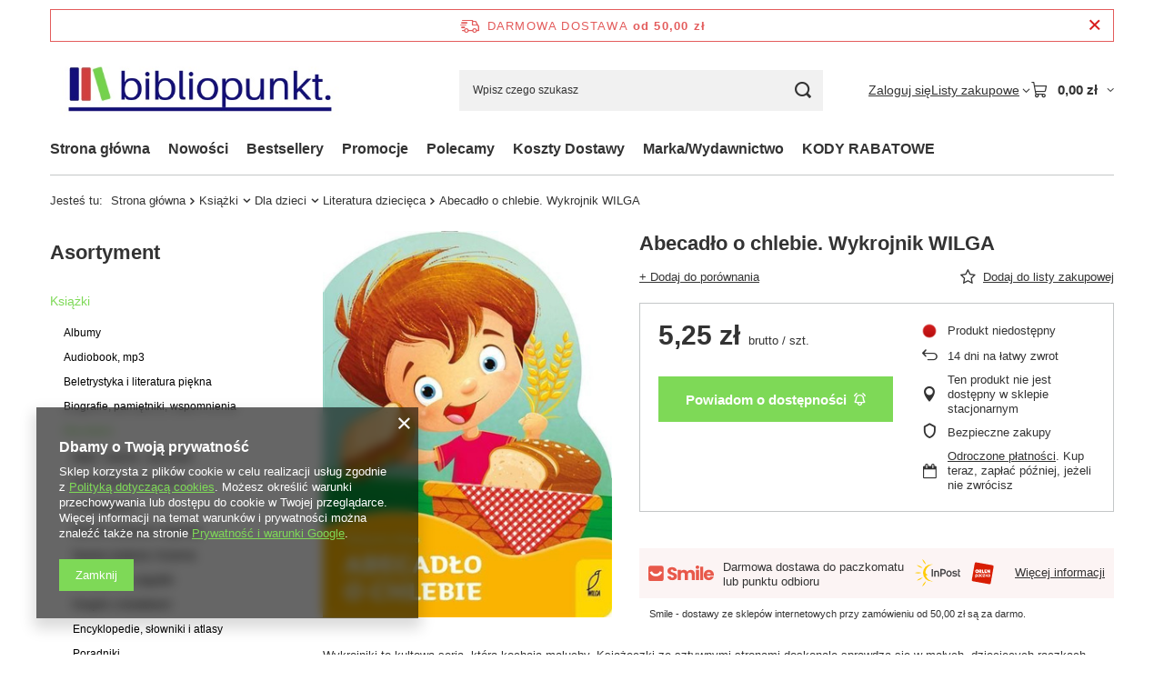

--- FILE ---
content_type: text/html; charset=utf-8
request_url: https://bibliopunkt.pl/product-pol-38094-Abecadlo-o-chlebie-Wykrojnik-WILGA.html
body_size: 25940
content:
<!DOCTYPE html>
<html lang="pl" class="--freeShipping --vat --gross " ><head><link rel="preload" as="image" fetchpriority="high" href="/hpeciai/89a8718a8a90f32215212cdd7f89660d/pol_pm_Abecadlo-o-chlebie-Wykrojnik-WILGA-38094_1.jpg"><meta name="viewport" content="initial-scale = 1.0, maximum-scale = 5.0, width=device-width, viewport-fit=cover"><meta http-equiv="Content-Type" content="text/html; charset=utf-8"><meta http-equiv="X-UA-Compatible" content="IE=edge"><title>Abecadło o chlebie. Wykrojnik WILGA  | Książki \ Dla dzieci \ Literatura dziecięca </title><meta name="keywords" content=""><meta name="description" content="Abecadło o chlebie. Wykrojnik WILGA  | Książki \ Dla dzieci \ Literatura dziecięca "><link rel="icon" href="/gfx/pol/favicon.ico"><meta name="theme-color" content="#7ed957"><meta name="msapplication-navbutton-color" content="#7ed957"><meta name="apple-mobile-web-app-status-bar-style" content="#7ed957"><link rel="stylesheet" type="text/css" href="/gfx/pol/projector_style.css.gzip?r=1765442353"><style>
							#photos_slider[data-skeleton] .photos__link:before {
								padding-top: calc(min((450/337 * 100%), 450px));
							}
							@media (min-width: 979px) {.photos__slider[data-skeleton] .photos__figure:not(.--nav):first-child .photos__link {
								max-height: 450px;
							}}
						</style><script>var app_shop={urls:{prefix:'data="/gfx/'.replace('data="', '')+'pol/',graphql:'/graphql/v1/'},vars:{meta:{viewportContent:'initial-scale = 1.0, maximum-scale = 5.0, width=device-width, viewport-fit=cover'},priceType:'gross',priceTypeVat:true,productDeliveryTimeAndAvailabilityWithBasket:false,geoipCountryCode:'US',fairShopLogo: { enabled: false, image: '/gfx/standards/safe_light.svg'},currency:{id:'PLN',symbol:'zł',country:'pl',format:'###,##0.00',beforeValue:false,space:true,decimalSeparator:',',groupingSeparator:' '},language:{id:'pol',symbol:'pl',name:'Polski'},omnibus:{enabled:true,rebateCodeActivate:false,hidePercentageDiscounts:false,},},txt:{priceTypeText:' brutto',},fn:{},fnrun:{},files:[],graphql:{}};const getCookieByName=(name)=>{const value=`; ${document.cookie}`;const parts = value.split(`; ${name}=`);if(parts.length === 2) return parts.pop().split(';').shift();return false;};if(getCookieByName('freeeshipping_clicked')){document.documentElement.classList.remove('--freeShipping');}if(getCookieByName('rabateCode_clicked')){document.documentElement.classList.remove('--rabateCode');}function hideClosedBars(){const closedBarsArray=JSON.parse(localStorage.getItem('closedBars'))||[];if(closedBarsArray.length){const styleElement=document.createElement('style');styleElement.textContent=`${closedBarsArray.map((el)=>`#${el}`).join(',')}{display:none !important;}`;document.head.appendChild(styleElement);}}hideClosedBars();</script><meta name="robots" content="index,follow"><meta name="rating" content="general"><meta name="Author" content="Biblioart sp. z .o.o na bazie IdoSell (www.idosell.com/shop).">
<!-- Begin LoginOptions html -->

<style>
#client_new_social .service_item[data-name="service_Apple"]:before, 
#cookie_login_social_more .service_item[data-name="service_Apple"]:before,
.oscop_contact .oscop_login__service[data-service="Apple"]:before {
    display: block;
    height: 2.6rem;
    content: url('/gfx/standards/apple.svg?r=1743165583');
}
.oscop_contact .oscop_login__service[data-service="Apple"]:before {
    height: auto;
    transform: scale(0.8);
}
#client_new_social .service_item[data-name="service_Apple"]:has(img.service_icon):before,
#cookie_login_social_more .service_item[data-name="service_Apple"]:has(img.service_icon):before,
.oscop_contact .oscop_login__service[data-service="Apple"]:has(img.service_icon):before {
    display: none;
}
</style>

<!-- End LoginOptions html -->

<!-- Open Graph -->
<meta property="og:type" content="website"><meta property="og:url" content="https://bibliopunkt.pl/product-pol-38094-Abecadlo-o-chlebie-Wykrojnik-WILGA.html
"><meta property="og:title" content="Abecadło o chlebie. Wykrojnik WILGA"><meta property="og:site_name" content="Biblioart sp. z .o.o"><meta property="og:locale" content="pl_PL"><meta property="og:image" content="https://bibliopunkt.pl/hpeciai/a82f6f7b8667af6487b5e8e908eb43ed/pol_pl_Abecadlo-o-chlebie-Wykrojnik-WILGA-38094_1.jpg"><meta property="og:image:width" content="337"><meta property="og:image:height" content="450"><link rel="manifest" href="https://bibliopunkt.pl/data/include/pwa/1/manifest.json?t=3"><meta name="apple-mobile-web-app-capable" content="yes"><meta name="apple-mobile-web-app-status-bar-style" content="black"><meta name="apple-mobile-web-app-title" content="bibliopunkt.pl"><link rel="apple-touch-icon" href="/data/include/pwa/1/icon-128.png"><link rel="apple-touch-startup-image" href="/data/include/pwa/1/logo-512.png" /><meta name="msapplication-TileImage" content="/data/include/pwa/1/icon-144.png"><meta name="msapplication-TileColor" content="#2F3BA2"><meta name="msapplication-starturl" content="/"><script type="application/javascript">var _adblock = true;</script><script async src="/data/include/advertising.js"></script><script type="application/javascript">var statusPWA = {
                online: {
                    txt: "Połączono z internetem",
                    bg: "#5fa341"
                },
                offline: {
                    txt: "Brak połączenia z internetem",
                    bg: "#eb5467"
                }
            }</script><script async type="application/javascript" src="/ajax/js/pwa_online_bar.js?v=1&r=6"></script><script >
window.dataLayer = window.dataLayer || [];
window.gtag = function gtag() {
dataLayer.push(arguments);
}
gtag('consent', 'default', {
'ad_storage': 'denied',
'analytics_storage': 'denied',
'ad_personalization': 'denied',
'ad_user_data': 'denied',
'wait_for_update': 500
});

gtag('set', 'ads_data_redaction', true);
</script><script  class='google_consent_mode_update'>
gtag('consent', 'update', {
'ad_storage': 'granted',
'analytics_storage': 'granted',
'ad_personalization': 'granted',
'ad_user_data': 'granted'
});
</script>
<!-- End Open Graph -->

<link rel="canonical" href="https://bibliopunkt.pl/product-pol-38094-Abecadlo-o-chlebie-Wykrojnik-WILGA.html" />

                <!-- Global site tag (gtag.js) -->
                <script  async src="https://www.googletagmanager.com/gtag/js?id=AW-739549303"></script>
                <script >
                    window.dataLayer = window.dataLayer || [];
                    window.gtag = function gtag(){dataLayer.push(arguments);}
                    gtag('js', new Date());
                    
                    gtag('config', 'AW-739549303', {"allow_enhanced_conversions":true});

                </script>
                <script>(function(w,d,s,i,dl){w._ceneo = w._ceneo || function () {
w._ceneo.e = w._ceneo.e || []; w._ceneo.e.push(arguments); };
w._ceneo.e = w._ceneo.e || [];dl=dl===undefined?"dataLayer":dl;
const f = d.getElementsByTagName(s)[0], j = d.createElement(s); j.defer = true;
j.src = "https://ssl.ceneo.pl/ct/v5/script.js?accountGuid=" + i + "&t=" +
Date.now() + (dl ? "&dl=" + dl : ""); f.parentNode.insertBefore(j, f);
})(window, document, "script", "2e5427a5-61b3-4a3b-8eb4-08187a815a0a");</script>
                <script>
                if (window.ApplePaySession && window.ApplePaySession.canMakePayments()) {
                    var applePayAvailabilityExpires = new Date();
                    applePayAvailabilityExpires.setTime(applePayAvailabilityExpires.getTime() + 2592000000); //30 days
                    document.cookie = 'applePayAvailability=yes; expires=' + applePayAvailabilityExpires.toUTCString() + '; path=/;secure;'
                    var scriptAppleJs = document.createElement('script');
                    scriptAppleJs.src = "/ajax/js/apple.js?v=3";
                    if (document.readyState === "interactive" || document.readyState === "complete") {
                          document.body.append(scriptAppleJs);
                    } else {
                        document.addEventListener("DOMContentLoaded", () => {
                            document.body.append(scriptAppleJs);
                        });  
                    }
                } else {
                    document.cookie = 'applePayAvailability=no; path=/;secure;'
                }
                </script>
                <script>let paypalDate = new Date();
                    paypalDate.setTime(paypalDate.getTime() + 86400000);
                    document.cookie = 'payPalAvailability_PLN=-1; expires=' + paypalDate.getTime() + '; path=/; secure';
                </script></head><body><div id="container" class="projector_page container max-width-1200"><header class=" commercial_banner"><script class="ajaxLoad">app_shop.vars.vat_registered="true";app_shop.vars.currency_format="###,##0.00";app_shop.vars.currency_before_value=false;app_shop.vars.currency_space=true;app_shop.vars.symbol="zł";app_shop.vars.id="PLN";app_shop.vars.baseurl="http://bibliopunkt.pl/";app_shop.vars.sslurl="https://bibliopunkt.pl/";app_shop.vars.curr_url="%2Fproduct-pol-38094-Abecadlo-o-chlebie-Wykrojnik-WILGA.html";var currency_decimal_separator=',';var currency_grouping_separator=' ';app_shop.vars.blacklist_extension=["exe","com","swf","js","php"];app_shop.vars.blacklist_mime=["application/javascript","application/octet-stream","message/http","text/javascript","application/x-deb","application/x-javascript","application/x-shockwave-flash","application/x-msdownload"];app_shop.urls.contact="/contact-pol.html";</script><div id="viewType" style="display:none"></div><div id="menu_skip" class="menu_skip"><a href="#layout" class="btn --outline --medium menu_skip__link --layout">Przejdź do zawartości strony</a><a href="#menu_categories" class="btn --outline --medium menu_skip__link --menu">Przejdź do kategorii</a></div><div id="freeShipping" class="freeShipping"><span class="freeShipping__info">Darmowa dostawa</span><strong class="freeShipping__val">
				od 
				50,00 zł</strong><a href="" class="freeShipping__close" aria-label="Zamknij pasek informacyjny"></a></div><div id="logo" class="d-flex align-items-center" data-bg="/data/gfx/mask/pol/top_1_big.jpg"><a href="/" target="_self" aria-label="Logo sklepu"><img src="/data/gfx/mask/pol/logo_1_big.jpg" alt="/https://bibliopunkt.yourtechnicaldomain.com/" width="478" height="139"></a></div><form action="https://bibliopunkt.pl/search.php" method="get" id="menu_search" class="menu_search"><a href="#showSearchForm" class="menu_search__mobile" aria-label="Szukaj"></a><div class="menu_search__block"><div class="menu_search__item --input"><input class="menu_search__input" type="text" name="text" autocomplete="off" placeholder="Wpisz czego szukasz" aria-label="Wpisz czego szukasz"><button class="menu_search__submit" type="submit" aria-label="Szukaj"></button></div><div class="menu_search__item --results search_result"></div></div></form><div id="menu_top" class="menu_top"><div class="account_links"><a class="account_links__item" href="https://bibliopunkt.pl/login.php"><span class="account_links__text --logged-out">Zaloguj się</span></a></div><div class="shopping_list_top hover__wrapper" data-empty="true"><a href="https://bibliopunkt.pl/pl/shoppinglist/" class="wishlist_link slt_link --empty" aria-label="Listy zakupowe"><span class="slt_link__text">Listy zakupowe</span></a><div class="slt_lists hover__element"><ul class="slt_lists__nav"><li class="slt_lists__nav_item" data-list_skeleton="true" data-list_id="true" data-shared="true"><a href="#" class="slt_lists__nav_link" data-list_href="true"><span class="slt_lists__nav_name" data-list_name="true"></span><span class="slt_lists__count" data-list_count="true">0</span></a></li><li class="slt_lists__nav_item --empty"><a class="slt_lists__nav_link --empty" href="https://bibliopunkt.pl/pl/shoppinglist/"><span class="slt_lists__nav_name" data-list_name="true">Lista zakupowa</span><span class="slt_lists__count" data-list_count="true">0</span></a></li></ul></div></div><div id="menu_basket" class="top_basket hover__wrapper --skeleton --mobile_hide"><a class="top_basket__sub" title="Przejdź do koszyka" href="/basketedit.php" aria-label="Wartość koszyka: 0,00 zł"><span class="badge badge-info"></span><strong class="top_basket__price">0,00 zł</strong></a><div class="top_basket__express_checkout_container"><express-checkout type="basket"></express-checkout></div><script>
        app_shop.vars.cache_html = true;
      </script><div class="top_basket__details hover__element --skeleton"><div class="top_basket__skeleton --name"></div><div class="top_basket__skeleton --product"></div><div class="top_basket__skeleton --product"></div><div class="top_basket__skeleton --product --last"></div><div class="top_basket__skeleton --sep"></div><div class="top_basket__skeleton --summary"></div></div></div><template id="top_basket_product"><div class="top_basket__product"><a class="top_basket__img" title=""><picture><source type="image/webp" srcset=""></source><img src="" alt=""></picture></a><a class="top_basket__link" title=""></a><div class="top_basket__prices"><span class="top_basket__price"></span><span class="top_basket__unit"></span><span class="top_basket__vat"></span></div></div></template><template id="top_basket_summary"><div class="top_basket__summary_shipping_free"><span class="top_basket__summary_label --freeshipping_limit">Do darmowej dostawy brakuje <span class="top_basket__summary_value"></span></span><span class="progress_bar"><span class="progress_bar__value"></span></span></div><div class="top_basket__summary_item --worth"><span class="top_basket__summary_label">Wartość zamówienia:</span><b class="top_basket__summary_value"></b></div><div class="top_basket__summary_item --shipping"><span class="top_basket__summary_label">Koszt przesyłki:</span><b class="top_basket__summary_value"></b></div><div class="top_basket__buttons"><a class="btn --solid --large" data-ec-class="btn --outline --large" title="Przejdź do koszyka" href="/basketedit.php">
        Przejdź do koszyka
      </a><div id="top_basket__express_checkout_placeholder"></div></div></template><template id="top_basket_details"><div class="top_basket__details hover__element"><div class="top_basket__details_sub"><div class="headline"><span class="headline__name">Twój koszyk (<span class="top_basket__count"></span>)</span></div><div class="top_basket__products"></div><div class="top_basket__summary"></div></div></div></template></div><nav id="menu_categories3" class="wide"><button type="button" class="navbar-toggler" aria-label="Menu"><i class="icon-reorder"></i></button><div class="navbar-collapse" id="menu_navbar3"><ul class="navbar-nav mx-md-n2"><li class="nav-item"><span class="nav-link-wrapper"><a  href="/" target="_self" title="Strona główna" class="nav-link --l1" >Strona główna</a></span></li><li class="nav-item"><span class="nav-link-wrapper"><a  href="/search.php?newproducts=y" target="_self" title="Nowości" class="nav-link --l1" >Nowości</a></span></li><li class="nav-item"><span class="nav-link-wrapper"><a  href="/search.php?bestseller=y" target="_self" title="Bestsellery" class="nav-link --l1" >Bestsellery</a></span></li><li class="nav-item"><span class="nav-link-wrapper"><a  href="/search.php?promo=y" target="_self" title="Promocje" class="nav-link --l1" >Promocje</a></span></li><li class="nav-item"><span class="nav-link-wrapper"><a  href="/search.php?distinguished=y" target="_self" title="Polecamy" class="nav-link --l1" >Polecamy</a><button class="nav-link-expand" type="button" aria-label="Polecamy, Menu"></button></span><ul class="navbar-subnav"><li class="nav-header"><a href="#backLink" class="nav-header__backLink"><i class="icon-angle-left"></i></a><a  href="/search.php?distinguished=y" target="_self" title="Polecamy" class="nav-link --l1" >Polecamy</a></li><li class="nav-item empty"><a  href="/pol_m_Polecamy_Tlusty-czwartek-1778.html" target="_self" title="Tłusty czwartek" class="nav-link --l2" >Tłusty czwartek</a></li><li class="nav-item empty"><a  href="/pol_m_Polecamy_Strefa-niskich-cen-1356.html" target="_self" title="Strefa niskich cen" class="nav-link --l2" >Strefa niskich cen</a></li><li class="nav-item empty"><a  href="/pol_m_Polecamy_Saga-o-Wiedzminie-1371.html" target="_self" title="Saga o Wiedźminie" class="nav-link --l2" >Saga o Wiedźminie</a></li><li class="nav-item empty"><a  href="/pol_m_Polecamy_Zdrowie-i-piekna-sylwetka-1108.html" target="_self" title="Zdrowie i piękna sylwetka" class="nav-link --l2" >Zdrowie i piękna sylwetka</a></li></ul></li><li class="nav-item"><span class="nav-link-wrapper"><a  href="/pol_m_Koszty-Dostawy-108.html" target="_self" title="Koszty Dostawy" class="nav-link --l1" >Koszty Dostawy</a></span></li><li class="nav-item"><span class="nav-link-wrapper"><a  href="/producers.php" target="_self" title="Marka/Wydawnictwo" class="nav-link --l1" >Marka/Wydawnictwo</a></span></li><li class="nav-item"><span class="nav-link-wrapper"><a  href="https://bibliopunkt.pl/code" target="_self" title="KODY RABATOWE" class="nav-link --l1" >KODY RABATOWE</a></span></li></ul></div></nav><div id="breadcrumbs" class="breadcrumbs"><div class="back_button"><button id="back_button"><i class="icon-angle-left"></i> Wstecz</button></div><nav class="list_wrapper" aria-label="Nawigacja okruszkowa"><ol><li><span>Jesteś tu:  </span></li><li class="bc-main"><span><a href="/">Strona główna</a></span></li><li class="category bc-item-1 --more"><a class="category" href="/pol_m_Ksiazki-1115.html">Książki</a><ul class="breadcrumbs__sub"><li class="breadcrumbs__item"><a class="breadcrumbs__link --link" href="/pol_m_Ksiazki_Albumy-1130.html">Albumy</a></li><li class="breadcrumbs__item"><a class="breadcrumbs__link --link" href="/pol_m_Ksiazki_Audiobook-mp3-1140.html">Audiobook, mp3</a></li><li class="breadcrumbs__item"><a class="breadcrumbs__link --link" href="/pol_m_Ksiazki_Beletrystyka-i-literatura-piekna-1131.html">Beletrystyka i literatura piękna</a></li><li class="breadcrumbs__item"><a class="breadcrumbs__link --link" href="/pol_m_Ksiazki_Biografie-pamietniki-wspomnienia-1133.html">Biografie, pamiętniki, wspomnienia  </a></li><li class="breadcrumbs__item"><a class="breadcrumbs__link --link" href="/pol_m_Ksiazki_Dla-dzieci-1128.html">Dla dzieci</a></li><li class="breadcrumbs__item"><a class="breadcrumbs__link --link" href="/pol_m_Ksiazki_Dla-mlodziezy-1129.html">Dla młodzieży</a></li><li class="breadcrumbs__item"><a class="breadcrumbs__link --link" href="/pol_m_Ksiazki_Encyklopedie-i-slowniki-1135.html">Encyklopedie i słowniki </a></li><li class="breadcrumbs__item"><a class="breadcrumbs__link --link" href="/pol_m_Ksiazki_Historia-1136.html">Historia</a></li><li class="breadcrumbs__item"><a class="breadcrumbs__link --link" href="/pol_m_Ksiazki_Kuchnia-diety-fit-1134.html">Kuchnia, diety, fit</a></li><li class="breadcrumbs__item"><a class="breadcrumbs__link --link" href="/pol_m_Ksiazki_Literatura-naukowa-1132.html">Literatura naukowa </a></li><li class="breadcrumbs__item"><a class="breadcrumbs__link --link" href="/pol_m_Ksiazki_Nauka-jezykow-1137.html">Nauka języków</a></li><li class="breadcrumbs__item"><a class="breadcrumbs__link --link" href="/pol_m_Ksiazki_Pedagogika-1141.html">Pedagogika</a></li><li class="breadcrumbs__item"><a class="breadcrumbs__link --link" href="/pol_m_Ksiazki_Poradniki-1139.html">Poradniki</a></li><li class="breadcrumbs__item"><a class="breadcrumbs__link --link" href="/pol_m_Ksiazki_Podroze-i-turystyka-1216.html">Podróże i turystyka</a></li><li class="breadcrumbs__item"><a class="breadcrumbs__link --link" href="/pol_m_Ksiazki_Sport-i-wypoczynek-1217.html">Sport i wypoczynek</a></li><li class="breadcrumbs__item"><a class="breadcrumbs__link --link" href="/pol_m_Ksiazki_Filozofia-1373.html">Filozofia</a></li><li class="breadcrumbs__item"><a class="breadcrumbs__link --link" href="/pol_m_Ksiazki_Publicystyka-wywiady-esej-1379.html">Publicystyka , wywiady, esej </a></li></ul></li><li class="category bc-item-2 --more"><a class="category" href="/pol_m_Ksiazki_Dla-dzieci-1128.html">Dla dzieci</a><ul class="breadcrumbs__sub"><li class="breadcrumbs__item"><a class="breadcrumbs__link --link" href="/pol_m_Ksiazki_Dla-dzieci_Bajki-basnie-wierszyki-1242.html">Bajki , baśnie , wierszyki</a></li><li class="breadcrumbs__item"><a class="breadcrumbs__link --link" href="/pol_m_Ksiazki_Dla-dzieci_Kolorowanki-wycinanki-1243.html">Kolorowanki wycinanki</a></li><li class="breadcrumbs__item"><a class="breadcrumbs__link --link" href="/pol_m_Ksiazki_Dla-dzieci_Z-naklejkami-1244.html">Z naklejkami</a></li><li class="breadcrumbs__item"><a class="breadcrumbs__link --link" href="/pol_m_Ksiazki_Dla-dzieci_Basnie-podania-i-legendy-1245.html">Baśnie, podania i legendy</a></li><li class="breadcrumbs__item"><a class="breadcrumbs__link --link" href="/pol_m_Ksiazki_Dla-dzieci_Nauka-czytania-i-liczenia-1246.html">Nauka czytania i liczenia</a></li><li class="breadcrumbs__item"><a class="breadcrumbs__link --link" href="/pol_m_Ksiazki_Dla-dzieci_Lamiglowki-zagadki-1247.html">Łamigłówki, zagadki</a></li><li class="breadcrumbs__item"><a class="breadcrumbs__link --link" href="/pol_m_Ksiazki_Dla-dzieci_Ksiazki-z-dodatkami-1248.html">Książki z dodatkami </a></li><li class="breadcrumbs__item"><a class="breadcrumbs__link --link" href="/pol_m_Ksiazki_Dla-dzieci_Encyklopedie-slowniki-i-atlasy-1249.html">Encyklopedie, słowniki i atlasy </a></li><li class="breadcrumbs__item"><a class="breadcrumbs__link --link" href="/pol_m_Ksiazki_Dla-dzieci_Poradniki-1250.html">Poradniki </a></li><li class="breadcrumbs__item"><a class="breadcrumbs__link --link" href="/pol_m_Ksiazki_Dla-dzieci_Historyjki-obrazkowe-1251.html">Historyjki obrazkowe</a></li><li class="breadcrumbs__item"><a class="breadcrumbs__link --link" href="/pol_m_Ksiazki_Dla-dzieci_Piosenki-spiewniki-1253.html">Piosenki, śpiewniki </a></li><li class="breadcrumbs__item"><a class="breadcrumbs__link --link" href="/pol_m_Ksiazki_Dla-dzieci_Edukacyjne-1254.html">Edukacyjne</a></li><li class="breadcrumbs__item"><a class="breadcrumbs__link --link" href="/pol_m_Ksiazki_Dla-dzieci_Literatura-dziecieca-1255.html">Literatura dziecięca</a></li><li class="breadcrumbs__item"><a class="breadcrumbs__link --link" href="/pol_m_Ksiazki_Dla-dzieci_Literatura-dla-dzieci-i-mlodziezy-1256.html">Literatura dla dzieci i młodzieży</a></li><li class="breadcrumbs__item"><a class="breadcrumbs__link --link" href="/pol_m_Ksiazki_Dla-dzieci_Albumy-pamiatkowe-1257.html">Albumy pamiątkowe</a></li><li class="breadcrumbs__item"><a class="breadcrumbs__link --link" href="/pol_m_Ksiazki_Dla-dzieci_Popularnonaukowa-1258.html">Popularnonaukowa</a></li><li class="breadcrumbs__item"><a class="breadcrumbs__link --link" href="/pol_m_Ksiazki_Dla-dzieci_Pomoce-szkolne-1353.html">Pomoce szkolne </a></li></ul></li><li class="category bc-item-3 bc-active" aria-current="page"><a class="category" href="/pol_m_Ksiazki_Dla-dzieci_Literatura-dziecieca-1255.html">Literatura dziecięca</a></li><li class="bc-active bc-product-name" aria-current="page"><span>Abecadło o chlebie. Wykrojnik WILGA</span></li></ol></nav></div></header><div id="layout" class="row clearfix"><aside class="col-md-3 col-xl-2"><section class="shopping_list_menu"><div class="shopping_list_menu__block --lists slm_lists" data-empty="true"><a href="#showShoppingLists" class="slm_lists__label">Listy zakupowe</a><ul class="slm_lists__nav"><li class="slm_lists__nav_item" data-list_skeleton="true" data-list_id="true" data-shared="true"><a href="#" class="slm_lists__nav_link" data-list_href="true"><span class="slm_lists__nav_name" data-list_name="true"></span><span class="slm_lists__count" data-list_count="true">0</span></a></li><li class="slm_lists__nav_header"><a href="#hidehoppingLists" class="slm_lists__label"><span class="sr-only">Wróć</span>Listy zakupowe</a></li><li class="slm_lists__nav_item --empty"><a class="slm_lists__nav_link --empty" href="https://bibliopunkt.pl/pl/shoppinglist/"><span class="slm_lists__nav_name" data-list_name="true">Lista zakupowa</span><span class="sr-only">ilość produktów: </span><span class="slm_lists__count" data-list_count="true">0</span></a></li></ul><a href="#manage" class="slm_lists__manage d-none align-items-center d-md-flex">Zarządzaj listami</a></div><div class="shopping_list_menu__block --bought slm_bought"><a class="slm_bought__link d-flex" href="https://bibliopunkt.pl/products-bought.php">
				Lista dotychczas zamówionych produktów
			</a></div><div class="shopping_list_menu__block --info slm_info"><strong class="slm_info__label d-block mb-3">Jak działa lista zakupowa?</strong><ul class="slm_info__list"><li class="slm_info__list_item d-flex mb-3">
					Po zalogowaniu możesz umieścić i przechowywać na liście zakupowej dowolną liczbę produktów nieskończenie długo.
				</li><li class="slm_info__list_item d-flex mb-3">
					Dodanie produktu do listy zakupowej nie oznacza automatycznie jego rezerwacji.
				</li><li class="slm_info__list_item d-flex mb-3">
					Dla niezalogowanych klientów lista zakupowa przechowywana jest do momentu wygaśnięcia sesji (około 24h).
				</li></ul></div></section><div id="mobileCategories" class="mobileCategories"><div class="mobileCategories__item --menu"><button type="button" class="mobileCategories__link --active" data-ids="#menu_search,.shopping_list_menu,#menu_search,#menu_navbar,#menu_navbar3, #menu_blog">
                            Menu
                        </button></div><div class="mobileCategories__item --account"><button type="button" class="mobileCategories__link" data-ids="#menu_contact,#login_menu_block">
                            Konto
                        </button></div></div><div class="setMobileGrid" data-item="#menu_navbar"></div><div class="setMobileGrid" data-item="#menu_navbar3" data-ismenu1="true"></div><div class="setMobileGrid" data-item="#menu_blog"></div><div class="login_menu_block d-lg-none" id="login_menu_block"><a class="sign_in_link" href="/login.php" title=""><i class="icon-user"></i><span>Zaloguj się</span></a><a class="registration_link" href="https://bibliopunkt.pl/client-new.php?register"><i class="icon-lock"></i><span>Zarejestruj się</span></a><a class="order_status_link" href="/order-open.php" title=""><i class="icon-globe"></i><span>Sprawdź status zamówienia</span></a></div><div class="setMobileGrid" data-item="#menu_contact"></div><div class="setMobileGrid" data-item="#menu_settings"></div><nav id="menu_categories" class="col-md-12 px-0" aria-label="Kategorie główne"><h2 class="big_label"><a href="/categories.php" title="Kliknij, by zobaczyć wszystkie kategorie">Asortyment</a></h2><button type="button" class="navbar-toggler" aria-label="Menu"><i class="icon-reorder"></i></button><div class="navbar-collapse" id="menu_navbar"><ul class="navbar-nav"><li class="nav-item nav-open"><a  href="/pol_m_Ksiazki-1115.html" target="_self" title="Książki" class="nav-link active noevent" >Książki</a><ul class="navbar-subnav"><li class="nav-header"><a href="#backLink" class="nav-header__backLink"><i class="icon-angle-left"></i></a><a  href="/pol_m_Ksiazki-1115.html" target="_self" title="Książki" class="nav-link active noevent" >Książki</a></li><li class="nav-item"><a  href="/pol_m_Ksiazki_Albumy-1130.html" target="_self" title="Albumy" class="nav-link" >Albumy</a></li><li class="nav-item"><a  href="/pol_m_Ksiazki_Audiobook-mp3-1140.html" target="_self" title="Audiobook, mp3" class="nav-link" >Audiobook, mp3</a></li><li class="nav-item"><a  href="/pol_m_Ksiazki_Beletrystyka-i-literatura-piekna-1131.html" target="_self" title="Beletrystyka i literatura piękna" class="nav-link noevent" >Beletrystyka i literatura piękna</a><ul class="navbar-subsubnav"><li class="nav-header"><a href="#backLink" class="nav-header__backLink"><i class="icon-angle-left"></i></a><a  href="/pol_m_Ksiazki_Beletrystyka-i-literatura-piekna-1131.html" target="_self" title="Beletrystyka i literatura piękna" class="nav-link noevent" >Beletrystyka i literatura piękna</a></li><li class="nav-item"><a  href="/pol_m_Ksiazki_Beletrystyka-i-literatura-piekna_Kryminal-sensacja-thriller-1267.html" target="_self" title="Kryminał, sensacja, thriller" class="nav-link" >Kryminał, sensacja, thriller</a></li><li class="nav-item"><a  href="/pol_m_Ksiazki_Beletrystyka-i-literatura-piekna_Obyczajowe-1268.html" target="_self" title="Obyczajowe" class="nav-link" >Obyczajowe</a></li><li class="nav-item"><a  href="/pol_m_Ksiazki_Beletrystyka-i-literatura-piekna_Science-fiction-1269.html" target="_self" title="Science fiction" class="nav-link" >Science fiction</a></li><li class="nav-item"><a  href="/pol_m_Ksiazki_Beletrystyka-i-literatura-piekna_Powiesc-psychologiczna-1270.html" target="_self" title="Powieść psychologiczna" class="nav-link" >Powieść psychologiczna</a></li><li class="nav-item"><a  href="/pol_m_Ksiazki_Beletrystyka-i-literatura-piekna_Romanse-1271.html" target="_self" title="Romanse " class="nav-link" >Romanse </a></li><li class="nav-item"><a  href="/pol_m_Ksiazki_Beletrystyka-i-literatura-piekna_Fantasy-1272.html" target="_self" title="Fantasy" class="nav-link" >Fantasy</a></li><li class="nav-item"><a  href="/pol_m_Ksiazki_Beletrystyka-i-literatura-piekna_Horror-1273.html" target="_self" title="Horror" class="nav-link" >Horror</a></li><li class="nav-item"><a  href="/pol_m_Ksiazki_Beletrystyka-i-literatura-piekna_Poezja-1275.html" target="_self" title="Poezja" class="nav-link" >Poezja</a></li><li class="nav-item"><a  href="/pol_m_Ksiazki_Beletrystyka-i-literatura-piekna_Literatura-kobieca-1276.html" target="_self" title="Literatura kobieca" class="nav-link" >Literatura kobieca</a></li><li class="nav-item"><a  href="/pol_m_Ksiazki_Beletrystyka-i-literatura-piekna_Polityka-1277.html" target="_self" title="Polityka" class="nav-link" >Polityka</a></li><li class="nav-item"><a  href="/pol_m_Ksiazki_Beletrystyka-i-literatura-piekna_Literatura-religijna-1278.html" target="_self" title="Literatura religijna" class="nav-link" >Literatura religijna</a></li><li class="nav-item"><a  href="/pol_m_Ksiazki_Beletrystyka-i-literatura-piekna_Dokument-literatura-faktu-reportaz-1279.html" target="_self" title="Dokument, literatura faktu, reportaż" class="nav-link" >Dokument, literatura faktu, reportaż</a></li><li class="nav-item"><a  href="/pol_m_Ksiazki_Beletrystyka-i-literatura-piekna_Proza-polska-1280.html" target="_self" title="Proza polska" class="nav-link" >Proza polska</a></li></ul></li><li class="nav-item"><a  href="/pol_m_Ksiazki_Biografie-pamietniki-wspomnienia-1133.html" target="_self" title="Biografie, pamiętniki, wspomnienia  " class="nav-link" >Biografie, pamiętniki, wspomnienia  </a></li><li class="nav-item nav-open"><a  href="/pol_m_Ksiazki_Dla-dzieci-1128.html" target="_self" title="Dla dzieci" class="nav-link active noevent" >Dla dzieci</a><ul class="navbar-subsubnav"><li class="nav-header"><a href="#backLink" class="nav-header__backLink"><i class="icon-angle-left"></i></a><a  href="/pol_m_Ksiazki_Dla-dzieci-1128.html" target="_self" title="Dla dzieci" class="nav-link active noevent" >Dla dzieci</a></li><li class="nav-item"><a  href="/pol_m_Ksiazki_Dla-dzieci_Bajki-basnie-wierszyki-1242.html" target="_self" title="Bajki , baśnie , wierszyki" class="nav-link" >Bajki , baśnie , wierszyki</a></li><li class="nav-item"><a  href="/pol_m_Ksiazki_Dla-dzieci_Kolorowanki-wycinanki-1243.html" target="_self" title="Kolorowanki wycinanki" class="nav-link" >Kolorowanki wycinanki</a></li><li class="nav-item"><a  href="/pol_m_Ksiazki_Dla-dzieci_Z-naklejkami-1244.html" target="_self" title="Z naklejkami" class="nav-link" >Z naklejkami</a></li><li class="nav-item"><a  href="/pol_m_Ksiazki_Dla-dzieci_Basnie-podania-i-legendy-1245.html" target="_self" title="Baśnie, podania i legendy" class="nav-link" >Baśnie, podania i legendy</a></li><li class="nav-item"><a  href="/pol_m_Ksiazki_Dla-dzieci_Nauka-czytania-i-liczenia-1246.html" target="_self" title="Nauka czytania i liczenia" class="nav-link" >Nauka czytania i liczenia</a></li><li class="nav-item"><a  href="/pol_m_Ksiazki_Dla-dzieci_Lamiglowki-zagadki-1247.html" target="_self" title="Łamigłówki, zagadki" class="nav-link" >Łamigłówki, zagadki</a></li><li class="nav-item"><a  href="/pol_m_Ksiazki_Dla-dzieci_Ksiazki-z-dodatkami-1248.html" target="_self" title="Książki z dodatkami " class="nav-link" >Książki z dodatkami </a></li><li class="nav-item"><a  href="/pol_m_Ksiazki_Dla-dzieci_Encyklopedie-slowniki-i-atlasy-1249.html" target="_self" title="Encyklopedie, słowniki i atlasy " class="nav-link" >Encyklopedie, słowniki i atlasy </a></li><li class="nav-item"><a  href="/pol_m_Ksiazki_Dla-dzieci_Poradniki-1250.html" target="_self" title="Poradniki " class="nav-link" >Poradniki </a></li><li class="nav-item"><a  href="/pol_m_Ksiazki_Dla-dzieci_Historyjki-obrazkowe-1251.html" target="_self" title="Historyjki obrazkowe" class="nav-link" >Historyjki obrazkowe</a></li><li class="nav-item"><a  href="/pol_m_Ksiazki_Dla-dzieci_Piosenki-spiewniki-1253.html" target="_self" title="Piosenki, śpiewniki " class="nav-link" >Piosenki, śpiewniki </a></li><li class="nav-item"><a  href="/pol_m_Ksiazki_Dla-dzieci_Edukacyjne-1254.html" target="_self" title="Edukacyjne" class="nav-link" >Edukacyjne</a></li><li class="nav-item nav-open"><a  href="/pol_m_Ksiazki_Dla-dzieci_Literatura-dziecieca-1255.html" target="_self" title="Literatura dziecięca" class="nav-link active" >Literatura dziecięca</a></li><li class="nav-item"><a  href="/pol_m_Ksiazki_Dla-dzieci_Literatura-dla-dzieci-i-mlodziezy-1256.html" target="_self" title="Literatura dla dzieci i młodzieży" class="nav-link" >Literatura dla dzieci i młodzieży</a></li><li class="nav-item"><a  href="/pol_m_Ksiazki_Dla-dzieci_Albumy-pamiatkowe-1257.html" target="_self" title="Albumy pamiątkowe" class="nav-link" >Albumy pamiątkowe</a></li><li class="nav-item"><a  href="/pol_m_Ksiazki_Dla-dzieci_Popularnonaukowa-1258.html" target="_self" title="Popularnonaukowa" class="nav-link" >Popularnonaukowa</a></li><li class="nav-item"><a  href="/pol_m_Ksiazki_Dla-dzieci_Pomoce-szkolne-1353.html" target="_self" title="Pomoce szkolne " class="nav-link" >Pomoce szkolne </a></li></ul></li><li class="nav-item"><a  href="/pol_m_Ksiazki_Dla-mlodziezy-1129.html" target="_self" title="Dla młodzieży" class="nav-link noevent" >Dla młodzieży</a><ul class="navbar-subsubnav"><li class="nav-header"><a href="#backLink" class="nav-header__backLink"><i class="icon-angle-left"></i></a><a  href="/pol_m_Ksiazki_Dla-mlodziezy-1129.html" target="_self" title="Dla młodzieży" class="nav-link noevent" >Dla młodzieży</a></li><li class="nav-item"><a  href="/pol_m_Ksiazki_Dla-mlodziezy_Beletrystyka-powiesci-1260.html" target="_self" title="Beletrystyka, powieści " class="nav-link" >Beletrystyka, powieści </a></li><li class="nav-item"><a  href="/pol_m_Ksiazki_Dla-mlodziezy_Popularnonaukowe-1261.html" target="_self" title="Popularnonaukowe" class="nav-link" >Popularnonaukowe</a></li><li class="nav-item"><a  href="/pol_m_Ksiazki_Dla-mlodziezy_Lektury-1262.html" target="_self" title="Lektury " class="nav-link" >Lektury </a></li><li class="nav-item"><a  href="/pol_m_Ksiazki_Dla-mlodziezy_Encyklopedie-slowniki-i-atlasy-1263.html" target="_self" title="Encyklopedie, słowniki i atlasy " class="nav-link" >Encyklopedie, słowniki i atlasy </a></li><li class="nav-item"><a  href="/pol_m_Ksiazki_Dla-mlodziezy_Poradniki-1264.html" target="_self" title="Poradniki " class="nav-link" >Poradniki </a></li><li class="nav-item"><a  href="/pol_m_Ksiazki_Dla-mlodziezy_Fantasy-1266.html" target="_self" title="Fantasy" class="nav-link" >Fantasy</a></li></ul></li><li class="nav-item"><a  href="/pol_m_Ksiazki_Encyklopedie-i-slowniki-1135.html" target="_self" title="Encyklopedie i słowniki " class="nav-link" >Encyklopedie i słowniki </a></li><li class="nav-item"><a  href="/pol_m_Ksiazki_Historia-1136.html" target="_self" title="Historia" class="nav-link noevent" >Historia</a><ul class="navbar-subsubnav"><li class="nav-header"><a href="#backLink" class="nav-header__backLink"><i class="icon-angle-left"></i></a><a  href="/pol_m_Ksiazki_Historia-1136.html" target="_self" title="Historia" class="nav-link noevent" >Historia</a></li><li class="nav-item"><a  href="/pol_m_Ksiazki_Historia_Dokument-1289.html" target="_self" title="Dokument" class="nav-link" >Dokument</a></li><li class="nav-item"><a  href="/pol_m_Ksiazki_Historia_Powiesci-historyczne-1290.html" target="_self" title="Powieści historyczne" class="nav-link" >Powieści historyczne</a></li><li class="nav-item"><a  href="/pol_m_Ksiazki_Historia_Historia-Polski-1291.html" target="_self" title="Historia Polski" class="nav-link" >Historia Polski</a></li><li class="nav-item"><a  href="/pol_m_Ksiazki_Historia_Historia-Powszechna-1377.html" target="_self" title="Historia Powszechna" class="nav-link" >Historia Powszechna</a></li></ul></li><li class="nav-item"><a  href="/pol_m_Ksiazki_Kuchnia-diety-fit-1134.html" target="_self" title="Kuchnia, diety, fit" class="nav-link noevent" >Kuchnia, diety, fit</a><ul class="navbar-subsubnav"><li class="nav-header"><a href="#backLink" class="nav-header__backLink"><i class="icon-angle-left"></i></a><a  href="/pol_m_Ksiazki_Kuchnia-diety-fit-1134.html" target="_self" title="Kuchnia, diety, fit" class="nav-link noevent" >Kuchnia, diety, fit</a></li><li class="nav-item"><a  href="/pol_m_Ksiazki_Kuchnia-diety-fit_Poradniki-1288.html" target="_self" title="Poradniki " class="nav-link" >Poradniki </a></li></ul></li><li class="nav-item"><a  href="/pol_m_Ksiazki_Literatura-naukowa-1132.html" target="_self" title="Literatura naukowa " class="nav-link noevent" >Literatura naukowa </a><ul class="navbar-subsubnav"><li class="nav-header"><a href="#backLink" class="nav-header__backLink"><i class="icon-angle-left"></i></a><a  href="/pol_m_Ksiazki_Literatura-naukowa-1132.html" target="_self" title="Literatura naukowa " class="nav-link noevent" >Literatura naukowa </a></li><li class="nav-item"><a  href="/pol_m_Ksiazki_Literatura-naukowa-_Informatyka-1282.html" target="_self" title="Informatyka" class="nav-link" >Informatyka</a></li><li class="nav-item"><a  href="/pol_m_Ksiazki_Literatura-naukowa-_Nauki-spoleczne-i-humanistyczne-1283.html" target="_self" title="Nauki społeczne i humanistyczne" class="nav-link" >Nauki społeczne i humanistyczne</a></li><li class="nav-item"><a  href="/pol_m_Ksiazki_Literatura-naukowa-_Popularnonaukowa-1286.html" target="_self" title="Popularnonaukowa" class="nav-link" >Popularnonaukowa</a></li></ul></li><li class="nav-item"><a  href="/pol_m_Ksiazki_Nauka-jezykow-1137.html" target="_self" title="Nauka języków" class="nav-link" >Nauka języków</a><ul class="navbar-subsubnav"><li class="nav-header"><a href="#backLink" class="nav-header__backLink"><i class="icon-angle-left"></i></a><a  href="/pol_m_Ksiazki_Nauka-jezykow-1137.html" target="_self" title="Nauka języków" class="nav-link" >Nauka języków</a></li><li class="nav-item"><a  href="/pol_m_Ksiazki_Nauka-jezykow_Ksiazki-1292.html" target="_self" title="Książki " class="nav-link" >Książki </a></li><li class="nav-item"><a  href="/pol_m_Ksiazki_Nauka-jezykow_Slowniki-rozmowki-1294.html" target="_self" title="Słowniki , rozmówki" class="nav-link" >Słowniki , rozmówki</a></li><li class="nav-item"><a  href="/pol_m_Ksiazki_Nauka-jezykow_Fiszki-1295.html" target="_self" title="Fiszki" class="nav-link" >Fiszki</a></li></ul></li><li class="nav-item"><a  href="/pol_m_Ksiazki_Pedagogika-1141.html" target="_self" title="Pedagogika" class="nav-link" >Pedagogika</a></li><li class="nav-item"><a  href="/pol_m_Ksiazki_Poradniki-1139.html" target="_self" title="Poradniki" class="nav-link noevent" >Poradniki</a><ul class="navbar-subsubnav"><li class="nav-header"><a href="#backLink" class="nav-header__backLink"><i class="icon-angle-left"></i></a><a  href="/pol_m_Ksiazki_Poradniki-1139.html" target="_self" title="Poradniki" class="nav-link noevent" >Poradniki</a></li><li class="nav-item"><a  href="/pol_m_Ksiazki_Poradniki_Zdrowie-1296.html" target="_self" title="Zdrowie" class="nav-link" >Zdrowie</a></li><li class="nav-item"><a  href="/pol_m_Ksiazki_Poradniki_Hobby-1297.html" target="_self" title="Hobby" class="nav-link" >Hobby</a></li><li class="nav-item"><a  href="/pol_m_Ksiazki_Poradniki_Kulinarne-1298.html" target="_self" title="Kulinarne" class="nav-link" >Kulinarne</a></li><li class="nav-item"><a  href="/pol_m_Ksiazki_Poradniki_Sex-1299.html" target="_self" title="Sex" class="nav-link" >Sex</a></li><li class="nav-item"><a  href="/pol_m_Ksiazki_Poradniki_Savoir-vivre-1300.html" target="_self" title="Savoir vivre" class="nav-link" >Savoir vivre</a></li><li class="nav-item"><a  href="/pol_m_Ksiazki_Poradniki_Komunikacja-interpersonalna-1301.html" target="_self" title="Komunikacja interpersonalna" class="nav-link" >Komunikacja interpersonalna</a></li><li class="nav-item"><a  href="/pol_m_Ksiazki_Poradniki_Samodoskonalenie-1302.html" target="_self" title="Samodoskonalenie" class="nav-link" >Samodoskonalenie</a></li><li class="nav-item"><a  href="/pol_m_Ksiazki_Poradniki_Rodzina-1303.html" target="_self" title="Rodzina" class="nav-link" >Rodzina</a></li><li class="nav-item"><a  href="/pol_m_Ksiazki_Poradniki_Dom-i-ogrod-1381.html" target="_self" title="Dom i ogród" class="nav-link" >Dom i ogród</a></li></ul></li><li class="nav-item"><a  href="/pol_m_Ksiazki_Podroze-i-turystyka-1216.html" target="_self" title="Podróże i turystyka" class="nav-link" >Podróże i turystyka</a></li><li class="nav-item"><a  href="/pol_m_Ksiazki_Sport-i-wypoczynek-1217.html" target="_self" title="Sport i wypoczynek" class="nav-link" >Sport i wypoczynek</a></li><li class="nav-item"><a  href="/pol_m_Ksiazki_Filozofia-1373.html" target="_self" title="Filozofia" class="nav-link" >Filozofia</a></li><li class="nav-item"><a  href="/pol_m_Ksiazki_Publicystyka-wywiady-esej-1379.html" target="_self" title="Publicystyka , wywiady, esej " class="nav-link" >Publicystyka , wywiady, esej </a></li></ul></li><li class="nav-item"><a  href="/pol_m_Edukacja-1123.html" target="_self" title="Edukacja" class="nav-link noevent" >Edukacja</a><ul class="navbar-subnav"><li class="nav-header"><a href="#backLink" class="nav-header__backLink"><i class="icon-angle-left"></i></a><a  href="/pol_m_Edukacja-1123.html" target="_self" title="Edukacja" class="nav-link noevent" >Edukacja</a></li><li class="nav-item"><a  href="/pol_m_Edukacja_Lektury-1203.html" target="_self" title="Lektury " class="nav-link" >Lektury </a></li><li class="nav-item"><a  href="/pol_m_Edukacja_Podreczniki-1202.html" target="_self" title="Podręczniki" class="nav-link noevent" >Podręczniki</a><ul class="navbar-subsubnav"><li class="nav-header"><a href="#backLink" class="nav-header__backLink"><i class="icon-angle-left"></i></a><a  href="/pol_m_Edukacja_Podreczniki-1202.html" target="_self" title="Podręczniki" class="nav-link noevent" >Podręczniki</a></li><li class="nav-item"><a  href="/pol_m_Edukacja_Podreczniki_Zerowka-1339.html" target="_self" title="Zerówka" class="nav-link" >Zerówka</a></li><li class="nav-item"><a  href="/pol_m_Edukacja_Podreczniki_Szkola-podstawowa-1340.html" target="_self" title="Szkoła podstawowa" class="nav-link" >Szkoła podstawowa</a></li><li class="nav-item"><a  href="/pol_m_Edukacja_Podreczniki_Liceum-1341.html" target="_self" title="Liceum" class="nav-link" >Liceum</a></li><li class="nav-item"><a  href="/pol_m_Edukacja_Podreczniki_Gimnazjum-1342.html" target="_self" title="Gimnazjum" class="nav-link" >Gimnazjum</a></li><li class="nav-item"><a  href="/pol_m_Edukacja_Podreczniki_Szkola-zawodowa-1343.html" target="_self" title="Szkoła zawodowa" class="nav-link" >Szkoła zawodowa</a></li><li class="nav-item"><a  href="/pol_m_Edukacja_Podreczniki_Nauka-jezykow-obcych-1345.html" target="_self" title="Nauka języków obcych" class="nav-link" >Nauka języków obcych</a></li></ul></li><li class="nav-item"><a  href="/pol_m_Edukacja_Slowniki-encyklopedie-1204.html" target="_self" title="Słowniki, encyklopedie" class="nav-link" >Słowniki, encyklopedie</a></li><li class="nav-item"><a  href="/pol_m_Edukacja_Testy-egzaminy-opracowania-1205.html" target="_self" title="Testy, egzaminy ,opracowania" class="nav-link" >Testy, egzaminy ,opracowania</a></li></ul></li><li class="nav-item"><a  href="/pol_m_Szkolne-i-papiernicze-1116.html" target="_self" title="Szkolne i papiernicze" class="nav-link noevent" >Szkolne i papiernicze</a><ul class="navbar-subnav"><li class="nav-header"><a href="#backLink" class="nav-header__backLink"><i class="icon-angle-left"></i></a><a  href="/pol_m_Szkolne-i-papiernicze-1116.html" target="_self" title="Szkolne i papiernicze" class="nav-link noevent" >Szkolne i papiernicze</a></li><li class="nav-item"><a  href="/pol_m_Szkolne-i-papiernicze_Kalendarze-1145.html" target="_self" title="Kalendarze" class="nav-link" >Kalendarze</a><ul class="navbar-subsubnav"><li class="nav-header"><a href="#backLink" class="nav-header__backLink"><i class="icon-angle-left"></i></a><a  href="/pol_m_Szkolne-i-papiernicze_Kalendarze-1145.html" target="_self" title="Kalendarze" class="nav-link" >Kalendarze</a></li><li class="nav-item"><a  href="/pol_m_Szkolne-i-papiernicze_Kalendarze_Biurkowe-1366.html" target="_self" title="Biurkowe" class="nav-link" >Biurkowe</a></li></ul></li><li class="nav-item"><a  href="/pol_m_Szkolne-i-papiernicze_Kreatywne-1143.html" target="_self" title="Kreatywne" class="nav-link" >Kreatywne</a><ul class="navbar-subsubnav"><li class="nav-header"><a href="#backLink" class="nav-header__backLink"><i class="icon-angle-left"></i></a><a  href="/pol_m_Szkolne-i-papiernicze_Kreatywne-1143.html" target="_self" title="Kreatywne" class="nav-link" >Kreatywne</a></li><li class="nav-item"><a  href="/pol_m_Szkolne-i-papiernicze_Kreatywne_Materialy-i-surowce-1327.html" target="_self" title="Materiały i surowce" class="nav-link" >Materiały i surowce</a></li><li class="nav-item"><a  href="/pol_m_Szkolne-i-papiernicze_Kreatywne_Malowanie-1328.html" target="_self" title="Malowanie" class="nav-link" >Malowanie</a></li></ul></li><li class="nav-item"><a  href="/pol_m_Szkolne-i-papiernicze_Masa-plastyczna-1148.html" target="_self" title="Masa plastyczna" class="nav-link" >Masa plastyczna</a></li><li class="nav-item"><a  href="/pol_m_Szkolne-i-papiernicze_Pakowanie-prezentow-zyczenia-1144.html" target="_self" title="Pakowanie prezentów, życzenia" class="nav-link" >Pakowanie prezentów, życzenia</a><ul class="navbar-subsubnav"><li class="nav-header"><a href="#backLink" class="nav-header__backLink"><i class="icon-angle-left"></i></a><a  href="/pol_m_Szkolne-i-papiernicze_Pakowanie-prezentow-zyczenia-1144.html" target="_self" title="Pakowanie prezentów, życzenia" class="nav-link" >Pakowanie prezentów, życzenia</a></li><li class="nav-item"><a  href="/pol_m_Szkolne-i-papiernicze_Pakowanie-prezentow-zyczenia_Kartki-z-zyczeniam-1336.html" target="_self" title="Kartki z życzeniam" class="nav-link" >Kartki z życzeniam</a></li></ul></li><li class="nav-item"><a  href="/pol_m_Szkolne-i-papiernicze_Pamietniki-1146.html" target="_self" title="Pamiętniki" class="nav-link" >Pamiętniki</a></li><li class="nav-item"><a  href="/pol_m_Szkolne-i-papiernicze_Szkolne-1142.html" target="_self" title="Szkolne" class="nav-link" >Szkolne</a><ul class="navbar-subsubnav"><li class="nav-header"><a href="#backLink" class="nav-header__backLink"><i class="icon-angle-left"></i></a><a  href="/pol_m_Szkolne-i-papiernicze_Szkolne-1142.html" target="_self" title="Szkolne" class="nav-link" >Szkolne</a></li><li class="nav-item"><a  href="/pol_m_Szkolne-i-papiernicze_Szkolne_Art-pismiennicze-1305.html" target="_self" title="Art. piśmiennicze" class="nav-link" >Art. piśmiennicze</a></li><li class="nav-item"><a  href="/pol_m_Szkolne-i-papiernicze_Szkolne_Przybory-matematyczne-1306.html" target="_self" title="Przybory matematyczne" class="nav-link" >Przybory matematyczne</a></li><li class="nav-item"><a  href="/pol_m_Szkolne-i-papiernicze_Szkolne_Rysowanie-malowanie-1307.html" target="_self" title="Rysowanie, malowanie" class="nav-link" >Rysowanie, malowanie</a></li><li class="nav-item"><a  href="/pol_m_Szkolne-i-papiernicze_Szkolne_Galanteria-1309.html" target="_self" title="Galanteria" class="nav-link" >Galanteria</a></li><li class="nav-item"><a  href="/pol_m_Szkolne-i-papiernicze_Szkolne_Kleje-1310.html" target="_self" title="Kleje" class="nav-link" >Kleje</a></li><li class="nav-item"><a  href="/pol_m_Szkolne-i-papiernicze_Szkolne_Bidony-i-sniadaniowki-1312.html" target="_self" title="Bidony i śniadaniówki" class="nav-link" >Bidony i śniadaniówki</a></li><li class="nav-item"><a  href="/pol_m_Szkolne-i-papiernicze_Szkolne_Bloki-1313.html" target="_self" title="Bloki" class="nav-link" >Bloki</a></li><li class="nav-item"><a  href="/pol_m_Szkolne-i-papiernicze_Szkolne_Zeszyty-papierow-kolorowych-wycinanki-1315.html" target="_self" title="Zeszyty papierów kolorowych, wycinanki" class="nav-link" >Zeszyty papierów kolorowych, wycinanki</a></li><li class="nav-item"><a  href="/pol_m_Szkolne-i-papiernicze_Szkolne_Gumki-korektory-1316.html" target="_self" title="Gumki, korektory" class="nav-link" >Gumki, korektory</a></li><li class="nav-item"><a  href="/pol_m_Szkolne-i-papiernicze_Szkolne_Piorniki-1349.html" target="_self" title="Piórniki" class="nav-link" >Piórniki</a></li><li class="nav-item"><a  href="/pol_m_Szkolne-i-papiernicze_Szkolne_Tekstylia-szkolne-1360.html" target="_self" title="Tekstylia szkolne" class="nav-link" >Tekstylia szkolne</a></li></ul></li></ul></li><li class="nav-item"><a  href="/pol_m_Gry-1117.html" target="_self" title="Gry" class="nav-link noevent" >Gry</a><ul class="navbar-subnav"><li class="nav-header"><a href="#backLink" class="nav-header__backLink"><i class="icon-angle-left"></i></a><a  href="/pol_m_Gry-1117.html" target="_self" title="Gry" class="nav-link noevent" >Gry</a></li><li class="nav-item"><a  href="/pol_m_Gry_Edukacyjne-1149.html" target="_self" title="Edukacyjne" class="nav-link" >Edukacyjne</a></li><li class="nav-item"><a  href="/pol_m_Gry_Familijne-i-dla-dzieci-1150.html" target="_self" title="Familijne i dla dzieci" class="nav-link" >Familijne i dla dzieci</a></li><li class="nav-item"><a  href="/pol_m_Gry_Karty-i-karcianki-1151.html" target="_self" title="Karty i karcianki" class="nav-link" >Karty i karcianki</a></li><li class="nav-item"><a  href="/pol_m_Gry_Pamieciowe-logiczne-quizy-1152.html" target="_self" title="Pamięciowe, logiczne, quizy" class="nav-link" >Pamięciowe, logiczne, quizy</a></li><li class="nav-item"><a  href="/pol_m_Gry_Planszowe-1156.html" target="_self" title="Planszowe" class="nav-link" >Planszowe</a></li><li class="nav-item"><a  href="/pol_m_Gry_Strategiczne-ekonomiczne-i-przygodowe-1153.html" target="_self" title="Strategiczne, ekonomiczne i przygodowe " class="nav-link" >Strategiczne, ekonomiczne i przygodowe </a></li><li class="nav-item"><a  href="/pol_m_Gry_Towarzyskie-imprezowe-1154.html" target="_self" title="Towarzyskie, imprezowe" class="nav-link" >Towarzyskie, imprezowe</a></li><li class="nav-item"><a  href="/pol_m_Gry_Zrecznosciowe-1155.html" target="_self" title="Zręcznościowe " class="nav-link" >Zręcznościowe </a></li></ul></li><li class="nav-item"><a  href="/pol_m_Puzzle-1120.html" target="_self" title="Puzzle" class="nav-link noevent" >Puzzle</a><ul class="navbar-subnav"><li class="nav-header"><a href="#backLink" class="nav-header__backLink"><i class="icon-angle-left"></i></a><a  href="/pol_m_Puzzle-1120.html" target="_self" title="Puzzle" class="nav-link noevent" >Puzzle</a></li><li class="nav-item"><a  href="/pol_m_Puzzle_Do-50-elementow-1187.html" target="_self" title="Do 50 elementów " class="nav-link" >Do 50 elementów </a></li><li class="nav-item"><a  href="/pol_m_Puzzle_Od-51-do-200-elementow-1188.html" target="_self" title="Od 51 do 200 elementów" class="nav-link" >Od 51 do 200 elementów</a></li><li class="nav-item"><a  href="/pol_m_Puzzle_Od-201-do-1000-elementow-1189.html" target="_self" title="Od 201 do 1000 elementów" class="nav-link" >Od 201 do 1000 elementów</a></li><li class="nav-item"><a  href="/pol_m_Puzzle_Od-1001-do-1999-elementow-1190.html" target="_self" title="Od 1001 do 1999 elementów" class="nav-link" >Od 1001 do 1999 elementów</a></li><li class="nav-item"><a  href="/pol_m_Puzzle_2000-elementow-lub-wiecej-1191.html" target="_self" title="2000 elementów lub więcej" class="nav-link" >2000 elementów lub więcej</a></li><li class="nav-item"><a  href="/pol_m_Puzzle_Puzzle-3D-1193.html" target="_self" title="Puzzle 3D" class="nav-link" >Puzzle 3D</a></li><li class="nav-item"><a  href="/pol_m_Puzzle_Pozostale-1192.html" target="_self" title="Pozostałe" class="nav-link" >Pozostałe</a></li></ul></li><li class="nav-item"><a  href="/pol_m_Klocki-1119.html" target="_self" title="Klocki" class="nav-link noevent" >Klocki</a><ul class="navbar-subnav"><li class="nav-header"><a href="#backLink" class="nav-header__backLink"><i class="icon-angle-left"></i></a><a  href="/pol_m_Klocki-1119.html" target="_self" title="Klocki" class="nav-link noevent" >Klocki</a></li><li class="nav-item"><a  href="/pol_m_Klocki_Klocki-drewniane-1181.html" target="_self" title="Klocki drewniane" class="nav-link" >Klocki drewniane</a></li><li class="nav-item"><a  href="/pol_m_Klocki_Klocki-magnetyczne-1185.html" target="_self" title="Klocki magnetyczne" class="nav-link" >Klocki magnetyczne</a></li><li class="nav-item"><a  href="/pol_m_Klocki_Klocki-plastikowe-1184.html" target="_self" title="Klocki plastikowe" class="nav-link" >Klocki plastikowe</a></li><li class="nav-item"><a  href="/pol_m_Klocki_Klocki-pozostale-1186.html" target="_self" title="Klocki pozostałe" class="nav-link" >Klocki pozostałe</a></li></ul></li><li class="nav-item"><a  href="/pol_m_Zabawki-dzieciece-1118.html" target="_self" title="Zabawki dziecięce" class="nav-link noevent" >Zabawki dziecięce</a><ul class="navbar-subnav"><li class="nav-header"><a href="#backLink" class="nav-header__backLink"><i class="icon-angle-left"></i></a><a  href="/pol_m_Zabawki-dzieciece-1118.html" target="_self" title="Zabawki dziecięce" class="nav-link noevent" >Zabawki dziecięce</a></li><li class="nav-item"><a  href="/pol_m_Zabawki-dzieciece_Akcesoria-domowe-1157.html" target="_self" title="Akcesoria domowe" class="nav-link" >Akcesoria domowe</a></li><li class="nav-item"><a  href="/pol_m_Zabawki-dzieciece_Artykuly-dla-dzieci-i-niemowlat-1158.html" target="_self" title="Artykuły dla dzieci i niemowląt" class="nav-link" >Artykuły dla dzieci i niemowląt</a></li><li class="nav-item"><a  href="/pol_m_Zabawki-dzieciece_Banki-mydlane-1159.html" target="_self" title="Bańki mydlane " class="nav-link" >Bańki mydlane </a></li><li class="nav-item"><a  href="/pol_m_Zabawki-dzieciece_Edukacyjne-1167.html" target="_self" title="Edukacyjne" class="nav-link" >Edukacyjne</a></li><li class="nav-item"><a  href="/pol_m_Zabawki-dzieciece_Figurki-makiety-i-zestawy-1160.html" target="_self" title="Figurki makiety i zestawy" class="nav-link" >Figurki makiety i zestawy</a></li><li class="nav-item"><a  href="/pol_m_Zabawki-dzieciece_Instrumenty-muzyczne-1161.html" target="_self" title="Instrumenty muzyczne " class="nav-link" >Instrumenty muzyczne </a></li><li class="nav-item"><a  href="/pol_m_Zabawki-dzieciece_Lalki-i-akcesoria-1162.html" target="_self" title="Lalki i akcesoria" class="nav-link" >Lalki i akcesoria</a></li><li class="nav-item"><a  href="/pol_m_Zabawki-dzieciece_Lampki-1177.html" target="_self" title="Lampki " class="nav-link" >Lampki </a></li><li class="nav-item"><a  href="/pol_m_Zabawki-dzieciece_Maskotki-pluszaki-1163.html" target="_self" title="Maskotki , pluszaki" class="nav-link" >Maskotki , pluszaki</a></li><li class="nav-item"><a  href="/pol_m_Zabawki-dzieciece_Militarne-1164.html" target="_self" title="Militarne" class="nav-link" >Militarne</a></li><li class="nav-item"><a  href="/pol_m_Zabawki-dzieciece_Parkingi-garaze-i-tory-wyscigowe-1169.html" target="_self" title="Parkingi garaże i tory wyścigowe" class="nav-link" >Parkingi garaże i tory wyścigowe</a></li><li class="nav-item"><a  href="/pol_m_Zabawki-dzieciece_Pilki-1174.html" target="_self" title="Piłki" class="nav-link" >Piłki</a></li><li class="nav-item"><a  href="/pol_m_Zabawki-dzieciece_Pojazdy-samochody-kolejki-1165.html" target="_self" title="Pojazdy, samochody ,kolejki " class="nav-link" >Pojazdy, samochody ,kolejki </a></li><li class="nav-item"><a  href="/pol_m_Zabawki-dzieciece_Roboty-1166.html" target="_self" title="Roboty " class="nav-link" >Roboty </a></li><li class="nav-item"><a  href="/pol_m_Zabawki-dzieciece_Zabawki-interaktywne-1179.html" target="_self" title="Zabawki interaktywne" class="nav-link" >Zabawki interaktywne</a></li><li class="nav-item"><a  href="/pol_m_Zabawki-dzieciece_Zabawki-kreatywne-1168.html" target="_self" title="Zabawki kreatywne" class="nav-link" >Zabawki kreatywne</a></li><li class="nav-item"><a  href="/pol_m_Zabawki-dzieciece_Zdalnie-sterowane-1171.html" target="_self" title="Zdalnie sterowane" class="nav-link" >Zdalnie sterowane</a></li><li class="nav-item"><a  href="/pol_m_Zabawki-dzieciece_Zestawy-artystyczne-platyczne-1175.html" target="_self" title="Zestawy artystyczne , platyczne" class="nav-link" >Zestawy artystyczne , platyczne</a></li><li class="nav-item"><a  href="/pol_m_Zabawki-dzieciece_Sport-1223.html" target="_self" title="Sport" class="nav-link" >Sport</a></li><li class="nav-item"><a  href="/pol_m_Zabawki-dzieciece_Zabawki-konstrukcyjne-1225.html" target="_self" title="Zabawki konstrukcyjne" class="nav-link" >Zabawki konstrukcyjne</a></li><li class="nav-item"><a  href="/pol_m_Zabawki-dzieciece_Zabawki-pozostale-1227.html" target="_self" title="Zabawki pozostałe" class="nav-link" >Zabawki pozostałe</a></li><li class="nav-item"><a  href="/pol_m_Zabawki-dzieciece_Zabawki-plazowe-1229.html" target="_self" title="Zabawki plażowe" class="nav-link" >Zabawki plażowe</a></li><li class="nav-item"><a  href="/pol_m_Zabawki-dzieciece_Tablice-i-znikopisy-1231.html" target="_self" title="Tablice i znikopisy" class="nav-link" >Tablice i znikopisy</a></li><li class="nav-item"><a  href="/pol_m_Zabawki-dzieciece_Ukladanki-1232.html" target="_self" title="Układanki" class="nav-link" >Układanki</a></li></ul></li><li class="nav-item"><a  href="/pol_m_Imprezowe-1125.html" target="_self" title="Imprezowe" class="nav-link noevent" >Imprezowe</a><ul class="navbar-subnav"><li class="nav-header"><a href="#backLink" class="nav-header__backLink"><i class="icon-angle-left"></i></a><a  href="/pol_m_Imprezowe-1125.html" target="_self" title="Imprezowe" class="nav-link noevent" >Imprezowe</a></li><li class="nav-item"><a  href="/pol_m_Imprezowe_Tatuaze-1240.html" target="_self" title="Tatuaże" class="nav-link" >Tatuaże</a></li></ul></li><li class="nav-item"><a  href="/pol_m_Sport-i-turystyka-1127.html" target="_self" title="Sport i turystyka" class="nav-link noevent" >Sport i turystyka</a><ul class="navbar-subnav"><li class="nav-header"><a href="#backLink" class="nav-header__backLink"><i class="icon-angle-left"></i></a><a  href="/pol_m_Sport-i-turystyka-1127.html" target="_self" title="Sport i turystyka" class="nav-link noevent" >Sport i turystyka</a></li><li class="nav-item"><a  href="/pol_m_Sport-i-turystyka_Albumy-karty-kolekcjonerskie-1209.html" target="_self" title="Albumy , karty kolekcjonerskie" class="nav-link" >Albumy , karty kolekcjonerskie</a></li><li class="nav-item"><a  href="/pol_m_Sport-i-turystyka_Przewodniki-mapy-plany-miast-atlasy-1241.html" target="_self" title="Przewodniki, mapy,plany miast,atlasy" class="nav-link" >Przewodniki, mapy,plany miast,atlasy</a></li></ul></li><li class="nav-item"><a  href="/pol_m_Kalendarze-1367.html" target="_self" title="Kalendarze" class="nav-link" >Kalendarze</a></li></ul></div></nav><section id="menu_hotspot_zone1" class="hotspot__wrapper d-none d-md-block" data-pagetype="independentZone" data-zone="1"><div class="hotspot d-none d-md-block skeleton --vertical"><span class="headline"></span><div class="products__wrapper"><div class="products"><div class="product"><span class="product__icon d-flex justify-content-center align-items-center"></span><span class="product__name"></span><div class="product__prices"></div></div><div class="product"><span class="product__icon d-flex justify-content-center align-items-center"></span><span class="product__name"></span><div class="product__prices"></div></div><div class="product"><span class="product__icon d-flex justify-content-center align-items-center"></span><span class="product__name"></span><div class="product__prices"></div></div><div class="product"><span class="product__icon d-flex justify-content-center align-items-center"></span><span class="product__name"></span><div class="product__prices"></div></div></div></div></div><template class="hotspot_wrapper"><div class="hotspot d-none d-md-block --vertical"><h3 class="hotspot__name headline__wrapper"></h3><div class="products__wrapper"><div class="products hotspot__products"></div></div></div></template><template class="hotspot_headline"><span class="headline"><span class="headline__name"></span></span></template><template class="hotspot_link_headline"><a class="headline" tabindex="0"><span class="headline__name"></span></a></template><template class="hotspot_product"><div class="product hotspot__product d-flex flex-column"><div class="product__yousave --hidden"><span class="product__yousave --label"></span><span class="product__yousave --value"></span></div><a class="product__icon d-flex justify-content-center align-items-center" tabindex="-1"><strong class="label_icons --hidden"></strong></a><div class="product__content_wrapper"><a class="product__name" tabindex="0"></a><div class="product__prices mb-auto"><strong class="price --normal --main"><span class="price__sub --hidden"></span><span class="price__range --min --hidden"></span><span class="price__sep --hidden"></span><span class="price__range --max --hidden"></span><span class="price_vat"></span><span class="price_sellby"><span class="price_sellby__sep --hidden"></span><span class="price_sellby__sellby --hidden"></span><span class="price_sellby__unit --hidden"></span></span><span class="price --convert --hidden"></span></strong><span class="price --points --hidden"></span><a class="price --phone --hidden" href="/contact.php" tabindex="-1" title="Kliknij, by przejść do formularza kontaktu">
            Cena na telefon
          </a><span class="price --before-rebate --hidden"></span><span class="price --new-price new_price --hidden"></span><span class="price --omnibus omnibus_price --hidden"></span><span class="price --max --hidden"></span><span class="price --deposit deposit_price --hidden"><span class="deposit_price__label">+ kaucja</span><strong class="deposit_price__value"></strong></span></div></div></div></template><template class="hotspot_opinion"><div class="product__opinion"><div class="opinions_element_confirmed --false"><strong class="opinions_element_confirmed_text">Opinia niepotwierdzona zakupem</strong></div><div class="product__opinion_client --hidden"></div><div class="note"><span><i class="icon-star"></i><i class="icon-star"></i><i class="icon-star"></i><i class="icon-star"></i><i class="icon-star"></i></span><small>
					Ocena: <small class="note_value"></small>/5
				</small></div><div class="product__opinion_content"></div></div></template></section></aside><main id="content" class="col-xl-10 col-md-9 col-12"><div id="menu_compare_product" class="compare mb-2 pt-sm-3 pb-sm-3 mb-sm-3" style="display: none;"><div class="compare__label d-none d-sm-block">Dodane do porównania</div><div class="compare__sub" tabindex="-1"></div><div class="compare__buttons"><a class="compare__button btn --solid --secondary" href="https://bibliopunkt.pl/product-compare.php" title="Porównaj wszystkie produkty" target="_blank"><span>Porównaj produkty </span><span class="d-sm-none">(0)</span></a><a class="compare__button --remove btn d-none d-sm-block" href="https://bibliopunkt.pl/settings.php?comparers=remove&amp;product=###" title="Usuń wszystkie produkty">
					Usuń produkty
				</a></div><script>var cache_html = true;</script></div><section id="projector_photos" class="photos" data-thumbnails="false" data-thumbnails-count="4" data-thumbnails-horizontal="true" data-thumbnails-arrows="false" data-thumbnails-slider="false" data-thumbnails-enable="true" data-slider-fade-effect="true" data-slider-enable="true" data-slider-freemode="false" data-slider-centered="false"><div id="photos_slider" class="photos__slider swiper" data-skeleton="true" data-photos-count="1"><div class="galleryNavigation --prev"><div class="swiper-button-prev --rounded"><i class="icon-angle-left"></i></div></div><div class="photos___slider_wrapper swiper-wrapper"><figure class="photos__figure swiper-slide " data-slide-index="0" tabindex="0"><img class="photos__photo" width="337" height="450" src="/hpeciai/89a8718a8a90f32215212cdd7f89660d/pol_pm_Abecadlo-o-chlebie-Wykrojnik-WILGA-38094_1.jpg" data-img_high_res="/hpeciai/a82f6f7b8667af6487b5e8e908eb43ed/pol_pl_Abecadlo-o-chlebie-Wykrojnik-WILGA-38094_1.jpg" alt="Abecadło o chlebie. Wykrojnik WILGA"></figure></div><div class="galleryPagination"><div class="swiper-pagination"></div></div><div class="galleryNavigation"><div class="swiper-button-next --rounded"><i class="icon-angle-right"></i></div></div></div></section><template id="GalleryModalTemplate"><div class="gallery_modal__wrapper" id="galleryModal"><div class="gallery_modal__header"><div class="gallery_modal__counter"></div><div class="gallery_modal__name">Abecadło o chlebie. Wykrojnik WILGA</div></div><div class="gallery_modal__sliders photos --gallery-modal"></div><div class="galleryNavigation"><div class="swiper-button-prev --rounded"><i class="icon-angle-left"></i></div><div class="swiper-button-next --rounded"><i class="icon-angle-right"></i></div></div></div></template><section id="projector_productname" class="product_name mb-4"><div class="product_name__block --name mb-2 d-sm-flex justify-content-sm-between mb-sm-3"><h1 class="product_name__name m-0">Abecadło o chlebie. Wykrojnik WILGA</h1></div><div class="product_name__block --links"><div class="product_name__actions d-flex justify-content-between align-items-center mx-n1"><a class="product_name__action --compare --add px-1" href="https://bibliopunkt.pl/settings.php?comparers=add&amp;product=38094" title="Kliknij, aby dodać produkt do porównania"><span>+ Dodaj do porównania</span></a><a class="product_name__action --shopping-list px-1 d-flex align-items-center" href="#addToShoppingList" title="Kliknij, aby dodać produkt do listy zakupowej"><span>Dodaj do listy zakupowej</span></a></div></div></section><script class="ajaxLoad">
	cena_raty = 5.25;
	client_login = 'false';
	
	client_points = '';
	points_used = '';
	shop_currency = 'zł';
	trust_level = '0';

	window.product_config = {
		// Czy produkt jest kolekcją
		isCollection: false,
		isBundleOrConfigurator: false,
		// Czy produkt zawiera rabat ilościowy
		hasMultiPackRebate: false,
		// Flaga czy produkt ma ustawione ceny per rozmiar
		hasPricesPerSize: false,
		// Flaga czy włączone są subskrypcje
		hasSubscriptionsEnabled: false,
		// Typ subskrypcji
		subscriptionType: false,
	};

	window.product_data = [{
		// ID produktu
		id: 38094,
		// Typ produktu
		type: "product_item",
		selected: true,
		// Wybrany rozmiar
		selected_size_list: ["uniw"],
	
		// Punkty - produkt
		for_points: false,
	
		// Ilośc punktów
		points: false,
		// Ilość otrzymanych punktów za zakup
		pointsReceive: false,
		// Jednostki
		unit: {
			name: "szt.",
			plural: "szt.",
			singular: "szt.",
			precision: "0",
			sellBy: 1,
		},
		// Waluta
		currency: "zł",
		// Domyślne ceny produktu
		base_price: {
			maxprice: "5.25",
			maxprice_formatted: "5,25 zł",
			maxprice_net: "5.00",
			maxprice_net_formatted: "5,00 zł",
			minprice: "5.25",
			minprice_formatted: "5,25 zł",
			minprice_net: "5.00",
			minprice_net_formatted: "5,00 zł",
			size_max_maxprice_net: "0.00",
			size_min_maxprice_net: "0.00",
			size_max_maxprice_net_formatted: "0,00 zł",
			size_min_maxprice_net_formatted: "0,00 zł",
			size_max_maxprice: "0.00",
			size_min_maxprice: "0.00",
			size_max_maxprice_formatted: "0,00 zł",
			size_min_maxprice_formatted: "0,00 zł",
			price_unit_sellby: "5.25",
			value: "5.25",
			price_formatted: "5,25 zł",
			price_net: "5.00",
			price_net_formatted: "5,00 zł",
			vat: "5",
			worth: "5.25",
			worth_net: "5.00",
			worth_formatted: "5,25 zł",
			worth_net_formatted: "5,00 zł",
			basket_enable: "y",
			special_offer: "false",
			rebate_code_active: "n",
			priceformula_error: "false",
			
		},
		// Zakresy ilości produktu
		order_quantity_range: {
			subscription_min_quantity: false,
			
		},
		// Rozmiary
		sizes: [
			{
				name: "uniwersalny",
				id: "uniw",
				product_id: 38094,
				amount: 0,
				amount_mo: 0,
				amount_mw: 0,
				amount_mp: 0,
				selected: false,
				// Punkty - rozmiar
				for_points: false,
				phone_price: false,
				
				availability: {
					visible: true,
					description: "Produkt niedostępny",
					description_tel: "",
					status: "disable",
					icon: "/data/lang/pol/available_graph/graph_1_5.png",
					icon_tel: "",
					delivery_days_undefined: false,
				},
				
				price: {
					price: {
						gross: {
								value: 5.25,

								formatted: "5,25 zł"
							}
					},
					omnibusPrice: {
						gross: false
					},
					omnibusPriceDetails: {
						youSavePercent: null,

						omnibusPriceIsHigherThanSellingPrice:false,

						newPriceEffectiveUntil: {
							formatted: ''
						},
					},
					min: {
						gross: false
					},
					max: {
						gross: false
					},
					youSavePercent: null,
					beforeRebate: {
						gross: false
					},
					beforeRebateDetails: {
						youSavePercent: null
					},
					advancePrice: {
						gross: null
					},
					suggested: {
						gross: false
					},
					advance: {
						gross: false
					},
					depositPrice: {
						gross: false
					},
					totalDepositPrice: {
						gross: false
					},
					rebateNumber:false
				},
				shippingTime: {
					shippingTime: {
						time: {
							days: false,
							hours: false,
							minutes: false,
						},
						weekDay: false,
						weekAmount: false,
						today: false,
					},
					time: false,
					unknownTime: true,
					todayShipmentDeadline: false,
				}},
			
		],
		
		subscription: {
			rangeEnabled: false,
			min: {
				price: {
					gross: {
						value: "5.25",
					},
					net: {
						value: ""
					},
				},
				save: "",
				before: "5.25"
			},
			max: false,
		},
	}];
</script><form id="projector_form" class="projector_details is-validated " action="https://bibliopunkt.pl/basketchange.php" method="post" data-product_id="38094" data-type="product_item" data-bundle_configurator="false" data-price-type="gross" data-product-display-type="single-with-variants" data-sizes_disable="true"><button form="projector_form" style="display:none;" type="submit"></button><input form="projector_form" id="projector_product_hidden" type="hidden" name="product" value="38094"><input form="projector_form" id="projector_size_hidden" type="hidden" name="size" autocomplete="off" value="uniw"><input form="projector_form" id="projector_mode_hidden" type="hidden" name="mode" value="1"><div class="projector_details__wrapper"><div id="projector_sizes_section" class="projector_sizes" data-onesize="true"><span class="projector_sizes__label">Rozmiar</span><div class="projector_sizes__sub"><a class="projector_sizes__item --disabled" data-product-id="38094" data-size-type="onesize" href="/product-pol-38094-Abecadlo-o-chlebie-Wykrojnik-WILGA.html"><span class="projector_sizes__name" aria-label="Rozmiar produktu: uniwersalny">uniwersalny</span></a></div></div><div id="projector_prices_section" class="projector_prices "><div class="projector_prices__price_wrapper"><h2 class="projector_prices__price" id="projector_price_value" data-price="5.25"><span>5,25 zł</span></h2><div class="projector_prices__info"><span class="projector_prices__vat"><span class="price_vat"> brutto</span></span><span class="projector_prices__unit_sep">
							/
					</span><span class="projector_prices__unit_sellby" id="projector_price_unit_sellby">1</span><span class="projector_prices__unit" id="projector_price_unit">szt.</span></div></div><div class="projector_prices__lowest_price omnibus_price"><span class="omnibus_price__text">Najniższa cena z 30 dni przed obniżką: </span><del id="projector_omnibus_price_value" class="omnibus_price__value" data-price=""></del><span class="projector_prices__unit_sep">
				/
		</span><span class="projector_prices__unit_sellby" style="display:none">1</span><span class="projector_prices__unit">szt.</span><span class="projector_prices__percent" id="projector_omnibus_percent"></span></div><div class="projector_prices__maxprice_wrapper --active" id="projector_price_maxprice_wrapper"><span class="projector_prices__maxprice_label">Cena regularna: </span><del id="projector_price_maxprice" class="projector_prices__maxprice" data-price=""></del><span class="projector_prices__unit_sep">
				/
		</span><span class="projector_prices__unit_sellby" style="display:none">1</span><span class="projector_prices__unit">szt.</span><span class="projector_prices__percent" id="projector_maxprice_percent"></span></div><div class="projector_prices__srp_wrapper" id="projector_price_srp_wrapper"><span class="projector_prices__srp_label">Cena katalogowa:</span><span class="projector_prices__srp" id="projector_price_srp" data-price=""></span></div><div class="projector_prices__points" id="projector_points_wrapper"><div class="projector_prices__points_wrapper" id="projector_price_points_wrapper"><span id="projector_button_points_basket" class="projector_prices__points_buy" title="Zaloguj się, aby kupić ten produkt za punkty"><span class="projector_prices__points_price_text">Możesz kupić za </span><span class="projector_prices__points_price" id="projector_price_points" data-price=""><span class="projector_currency"> pkt.</span></span></span></div></div></div><div id="projector_buttons_section" class="projector_buy --hidden" data-buttons-variant="dropdown"><div class="projector_buy__number_wrapper"><div class="projector_buy__number_inputs"><select class="projector_buy__number f-select"><option value="1" selected>1</option><option value="2">2</option><option value="3">3</option><option value="4">4</option><option value="5">5</option><option data-more="true">
								więcej
							</option></select><div class="projector_buy__more"><input form="projector_form" class="projector_buy__more_input" type="number" name="number" id="projector_number" data-sellby="1" step="1" aria-label="Ilość produktów" data-prev="1" value="1"></div></div><div class="projector_buy__number_amounts d-none"><span class="number_description">z </span><span class="number_amount"></span><span class="number_unit"></span></div></div><button form="projector_form" class="projector_buy__button btn --solid --large" id="projector_button_basket" type="submit">
				Dodaj do koszyka
			</button><a class="projector_buy__shopping_list" href="#addToShoppingList" title="Kliknij, aby dodać produkt do listy zakupowej"></a></div><div id="projector_tell_availability_section" class="projector_tell_availability_section projector_tell_availability --visible" data-buttons-variant="dropdown"><div class="projector_tell_availability__block --link"><a class="projector_tell_availability__link btn --solid --large tell_availability_link_handler" href="#tellAvailability">Powiadom o dostępności<i class="icon-bell"></i></a></div><a class="projector_buy__shopping_list" href="#addToShoppingList" title="Kliknij, aby dodać produkt do listy zakupowej"></a></div><script>
  app_shop.vars.privatePolicyUrl = "/pol-privacy-and-cookie-notice.html";
</script><div id="projector_additional_section" class="projector_info"><div class="projector_info__item --status projector_status" id="projector_status"><span id="projector_status_gfx_wrapper" class="projector_status__gfx_wrapper projector_info__icon"><img id="projector_status_gfx" class="projector_status__gfx" loading="lazy" src="/data/lang/pol/available_graph/graph_1_5.png" alt="Produkt niedostępny"></span><div id="projector_shipping_unknown" class="projector_status__unknown --hide"><span class="projector_status__unknown_text"><a href="/contact-pol.html" target="_blank">Skontaktuj się z obsługą sklepu</a>, aby oszacować czas przygotowania tego produktu do wysyłki.
				</span></div><div id="projector_status_wrapper" class="projector_status__wrapper"><div class="projector_status__description" id="projector_status_description">Produkt niedostępny</div><div id="projector_shipping_info" class="projector_status__info --hide"><strong class="projector_status__info_label --hide" id="projector_delivery_label">Wysyłka </strong><strong class="projector_status__info_days --hide" id="projector_delivery_days"></strong><span class="projector_status__info_amount --hide" id="projector_amount" data-status-pattern=" (%d w magazynie)"></span></div></div></div><div class="projector_info__item --shipping projector_shipping --inactive" id="projector_shipping_dialog"><span class="projector_shipping__icon projector_info__icon"></span><a class="projector_shipping__info projector_info__link" href="#shipping_info"><span class="projector_shipping__text">Darmowa i szybka dostawa</span><span class="projector_shipping__text_from"> od </span><span class="projector_shipping__price">50,00 zł</span></a></div><div class="projector_info__item --returns projector_returns" id="projector_returns"><span class="projector_returns__icon projector_info__icon"></span><span class="projector_returns__info projector_info__link"><span class="projector_returns__days">14</span> dni na łatwy zwrot</span></div><div class="projector_info__item --stocks projector_stocks" id="projector_stocks"><span class="projector_stocks__icon projector_info__icon"></span><span class="projector_stocks__info projector_info__link">Ten produkt nie jest dostępny w sklepie stacjonarnym</span></div><div class="projector_info__item --safe projector_safe" id="projector_safe"><span class="projector_safe__icon projector_info__icon"></span><span class="projector_safe__info projector_info__link">Bezpieczne zakupy</span></div><div class="projector_info__item --paypo projector_paypo" id="projector_paypo"><span class="projector_paypo__icon projector_info__icon"></span><span class="projector_paypo__info projector_info__link"><a class="projector_paypo__link" href="#showPaypo">Odroczone płatności</a>. Kup teraz, zapłać później, jeżeli nie zwrócisz</span><div class="paypo_info"><h6 class="headline"><span class="headline__name">Kup teraz, zapłać później - 4 kroki</span></h6><div class="paypo_info__block"><div class="paypo_info__item --first"><span class="paypo_info__text">Przy wyborze formy płatności, wybierz PayPo.</span><span class="paypo_info__img"><img src="/panel/gfx/payforms/paypo.png" alt="PayPo - kup teraz, zapłać za 30 dni" loading="lazy"></span></div><div class="paypo_info__item --second"><span class="paypo_info__text">PayPo opłaci twój rachunek w sklepie.<br>Na stronie PayPo sprawdź swoje dane i podaj pesel.</span></div><div class="paypo_info__item --third"><span class="paypo_info__text">Po otrzymaniu zakupów decydujesz co ci pasuje, a co nie. Możesz zwrócić część albo całość zamówienia - wtedy zmniejszy się też kwota do zapłaty PayPo.</span></div><div class="paypo_info__item --fourth"><span class="paypo_info__text">W ciągu 30 dni od zakupu płacisz PayPo za swoje zakupy <strong>bez żadnych dodatkowych kosztów</strong>. Jeśli chcesz, rozkładasz swoją płatność na raty.</span></div></div></div></div><div class="projector_info__item --points projector_points_recive --inactive" id="projector_points_recive"><span class="projector_points_recive__icon projector_info__icon"></span><span class="projector_points_recive__info projector_info__link"><span class="projector_points_recive__text">Po zakupie otrzymasz </span><span class="projector_points_recive__value" id="projector_points_recive_points"> pkt.</span></span></div></div></div><div class="banner_smile"><div class="banner_smile__block --main"><img class="banner_smile__logo" src="/gfx/standards/smile_logo.svg?r=1765442017" loading="lazy" width="72" height="17" alt="Kupujesz i dostawę masz gratis!"><div class="banner_smile__pickup" data-has-more-images="false"><span class="banner_smile__pickup_text">Darmowa dostawa do
							 paczkomatu lub punktu odbioru</span><div class="banner_smile__pickup_list"><img class="banner_smile__pickup_logo" src="/panel/gfx/mainInPostLogo.svg" alt="Paczkomaty InPost Smile" loading="lazy" width="50" height="30"><img class="banner_smile__pickup_logo" src="/panel/gfx/deliveries/paczkaOrlen.svg" alt="ORLEN Paczka Smile" loading="lazy" width="50" height="25"></div></div><a class="banner_smile__link" href="#more">Więcej informacji</a></div><div class="banner_smile__block --desc"><span class="banner_smile__desc_before">Smile - dostawy ze sklepów internetowych przy zamówieniu od </span><span class="banner_smile__price">50,00 zł</span><span class="banner_smile__desc_after"> są za darmo.</span></div></div></form><script class="ajaxLoad">
	app_shop.vars.contact_link = "/contact-pol.html";
</script><section id="projector_longdescription" class="section longdescription cm" data-dictionary="true"> Wykrojniki to kultowa seria, którą kochają maluchy.

Książeczki ze sztywnymi stronami doskonale sprawdzą się w małych, dziecięcych rączkach. Każdy tytuł zawiera wspaniały wesoły wierszyk, a kolorowe, urocze ilustracje z pewnością zachwycą każdego malucha. Abecadło o chlebie to opowiastka z której dzieci dowiedzą się, ile trzeba trudu wielu osób, by powstał chleb.

Prosty rymowany tekst oraz twarde strony sprawiają, że jest to doskonała propozycja dla tych, którzy zaczynają swoją przygodę z książkami. Wykrojniki to seria, którą kochają wszystkie dzieci!</section><section id="projector_dictionary" class="section dictionary"><div class="dictionary__group --first --no-group"><div class="dictionary__param row mb-3" data-producer="true"><div class="dictionary__name col-6 d-flex flex-column align-items-end"><span class="dictionary__name_txt">Marka</span></div><div class="dictionary__values col-6"><div class="dictionary__value"><a class="dictionary__value_txt" href="/firm-pol-1308138352-FOKSAL-WILGA.html" title="Kliknij, by zobaczyć wszystkie produkty tej marki">FOKSAL-WILGA</a></div></div></div><div class="dictionary__param row mb-3" data-producer_code="true"><div class="dictionary__name col-6 d-flex flex-column align-items-end"><span class="dictionary__name_txt">Kod producenta</span></div><div class="dictionary__values col-6"><div class="dictionary__value"><span class="dictionary__value_txt"><span class="dictionary__producer_code --value">9788328071865</span></span></div></div></div><div class="dictionary__param row mb-3"><div class="dictionary__name col-6 d-flex flex-column align-items-end"><span class="dictionary__name_txt">EAN</span></div><div class="dictionary__values col-6"><div class="dictionary__value"><span class="dictionary__value_txt">9788328071865</span></div></div></div><div class="dictionary__param row mb-3"><div class="dictionary__name col-6 d-flex flex-column align-items-end"><span class="dictionary__name_txt">Autorzy</span></div><div class="dictionary__values col-6"><div class="dictionary__value"><span class="dictionary__value_txt">Władysław Bełza</span></div></div></div><div class="dictionary__param row mb-3"><div class="dictionary__name col-6 d-flex flex-column align-items-end"><span class="dictionary__name_txt">Okładka</span></div><div class="dictionary__values col-6"><div class="dictionary__value"><span class="dictionary__value_txt">miękka</span></div></div></div><div class="dictionary__param row mb-3"><div class="dictionary__name col-6 d-flex flex-column align-items-end"><span class="dictionary__name_txt">Data publikacji</span></div><div class="dictionary__values col-6"><div class="dictionary__value"><span class="dictionary__value_txt">2021-01-26</span></div></div></div><div class="dictionary__param row mb-3"><div class="dictionary__name col-6 d-flex flex-column align-items-end"><span class="dictionary__name_txt">Wymiary (DxSxW)</span></div><div class="dictionary__values col-6"><div class="dictionary__value"><span class="dictionary__value_txt">0x135x180</span></div></div></div><div class="dictionary__param row mb-3"><div class="dictionary__name col-6 d-flex flex-column align-items-end"><span class="dictionary__name_txt">Ilość stron</span></div><div class="dictionary__values col-6"><div class="dictionary__value"><span class="dictionary__value_txt">10</span></div></div></div></div></section><section id="products_associated_zone1" class="hotspot__wrapper" data-pageType="projector" data-zone="1" data-products="38094"><div class="hotspot --list skeleton"><span class="headline"></span><div class="products d-flex flex-wrap"><div class="product col-12 px-0 py-3 d-sm-flex align-items-sm-center py-sm-1"><span class="product__icon d-flex justify-content-center align-items-center p-1 m-0"></span><span class="product__name mb-1 mb-md-0"></span><div class="product__prices"></div></div><div class="product col-12 px-0 py-3 d-sm-flex align-items-sm-center py-sm-1"><span class="product__icon d-flex justify-content-center align-items-center p-1 m-0"></span><span class="product__name mb-1 mb-md-0"></span><div class="product__prices"></div></div><div class="product col-12 px-0 py-3 d-sm-flex align-items-sm-center py-sm-1"><span class="product__icon d-flex justify-content-center align-items-center p-1 m-0"></span><span class="product__name mb-1 mb-md-0"></span><div class="product__prices"></div></div><div class="product col-12 px-0 py-3 d-sm-flex align-items-sm-center py-sm-1"><span class="product__icon d-flex justify-content-center align-items-center p-1 m-0"></span><span class="product__name mb-1 mb-md-0"></span><div class="product__prices"></div></div></div></div><template class="hotspot_wrapper"><div class="hotspot --list"><h3 class="hotspot__name headline__wrapper"></h3><div class="products hotspot__products d-flex flex-wrap"></div></div></template><template class="hotspot_headline"><span class="headline"><span class="headline__name"></span></span></template><template class="hotspot_link_headline"><a class="headline" tabindex="0"><span class="headline__name"></span></a></template><template class="hotspot_product"><div class="product hotspot__product col-12 px-0 py-1 mb-1 mb-md-0 d-flex"><div class="product__yousave --hidden"><span class="product__yousave --label"></span><span class="product__yousave --value"></span></div><a class="product__icon d-flex justify-content-center align-items-center p-1 m-0" tabindex="-1"></a><div class="product__wrapper pl-2 d-flex flex-column flex-md-row align-items-md-center"><span class="product__name_wrapper"><strong class="label_icons --hidden"></strong><a class="product__name mb-1 mb-md-0" tabindex="0"></a></span><div class="product__prices d-md-flex flex-md-column align-items-md-end ml-md-auto"><div class="product__prices_sub flex-md-row align-items-md-center"><div class="product__price_wrapper"><strong class="price --normal --main"><span class="price__sub --hidden"></span><span class="price__range --min --hidden"></span><span class="price__sep --hidden"></span><span class="price__range --max --hidden"></span><span class="price_vat"></span><span class="price_sellby"><span class="price_sellby__sep --hidden"></span><span class="price_sellby__sellby --hidden"></span><span class="price_sellby__unit --hidden"></span></span><span class="price --convert --hidden"></span></strong><span class="price --points --hidden"></span><a class="price --phone --hidden" href="/contact.php" tabindex="-1" title="Kliknij, by przejść do formularza kontaktu">
          				Cena na telefon
          			</a></div></div><span class="price --before-rebate --hidden"></span><span class="price --new-price new_price --hidden"></span><span class="price --omnibus omnibus_price --hidden"></span><span class="price --max --hidden"></span><span class="price --deposit deposit_price --hidden"><span class="deposit_price__label">+ kaucja</span><strong class="deposit_price__value"></strong></span></div><a class="product__see d-none d-md-block" tabindex="-1">Zobacz</a></div></div></template></section><section id="products_associated_zone2" class="hotspot__wrapper" data-pageType="projector" data-zone="2" data-products="38094"><div class="hotspot skeleton --slider_gallery"><span class="headline"></span><div class="products__wrapper"><div class="products"><div class="product"><span class="product__icon d-flex justify-content-center align-items-center"></span><span class="product__name"></span><div class="product__prices"></div></div><div class="product"><span class="product__icon d-flex justify-content-center align-items-center"></span><span class="product__name"></span><div class="product__prices"></div></div><div class="product"><span class="product__icon d-flex justify-content-center align-items-center"></span><span class="product__name"></span><div class="product__prices"></div></div><div class="product"><span class="product__icon d-flex justify-content-center align-items-center"></span><span class="product__name"></span><div class="product__prices"></div></div><div class="product"><span class="product__icon d-flex justify-content-center align-items-center"></span><span class="product__name"></span><div class="product__prices"></div></div><div class="product"><span class="product__icon d-flex justify-content-center align-items-center"></span><span class="product__name"></span><div class="product__prices"></div></div></div></div></div><template class="hotspot_wrapper"><div class="hotspot --slider_gallery"><h3 class="hotspot__name headline__wrapper"></h3><div class="swiper-navigation"><a href="" class="hotspot__arrow --prev"><span>Poprzedni z tej kategorii</span></a><a href="" class="hotspot__arrow --next"><span>Następny z tej kategorii</span></a></div><div class="products__wrapper swiper"><div class="products hotspot__products swiper-wrapper"></div></div><div class="swiper-pagination"></div></div></template><template class="hotspot_headline"><span class="headline"><span class="headline__name"></span></span></template><template class="hotspot_link_headline"><a class="headline" tabindex="0"><span class="headline__name"></span></a></template><template class="hotspot_product"><div class="product hotspot__product swiper-slide d-flex flex-column"><div class="product__yousave --hidden"><span class="product__yousave --label"></span><span class="product__yousave --value"></span></div><a class="product__icon d-flex justify-content-center align-items-center" tabindex="-1"><strong class="label_icons --hidden"></strong></a><div class="product__content_wrapper"><a class="product__name" tabindex="0"></a><div class="product__prices mb-auto"><strong class="price --normal --main"><span class="price__sub --hidden"></span><span class="price__range --min --hidden"></span><span class="price__sep --hidden"></span><span class="price__range --max --hidden"></span><span class="price_vat"></span><span class="price_sellby"><span class="price_sellby__sep --hidden"></span><span class="price_sellby__sellby --hidden"></span><span class="price_sellby__unit --hidden"></span></span><span class="price --convert --hidden"></span></strong><span class="price --points --hidden"></span><a class="price --phone --hidden" href="/contact.php" tabindex="-1" title="Kliknij, by przejść do formularza kontaktu">
            Cena na telefon
          </a><span class="price --before-rebate --hidden"></span><span class="price --new-price new_price --hidden"></span><span class="price --omnibus omnibus_price --hidden"></span><span class="price --max --hidden"></span><span class="price --deposit deposit_price --hidden"><span class="deposit_price__label">+ kaucja</span><strong class="deposit_price__value"></strong></span></div></div></div></template><div class="--slider"></div></section><section id="product_questions_list" class="section questions"><div class="questions__wrapper row align-items-start"><div class="questions__block --banner col-12"><div class="questions__banner"><strong class="questions__banner_item --label">Potrzebujesz pomocy? Masz pytania?</strong><span class="questions__banner_item --text">Zadaj pytanie a my odpowiemy niezwłocznie, najciekawsze pytania i odpowiedzi publikując dla innych.</span><div class="questions__banner_item --button"><a href="#product_askforproduct" class="btn --solid --medium questions__button">Zadaj pytanie</a></div></div></div></div></section><section id="product_askforproduct" class="askforproduct mb-5 col-12"><div class="askforproduct__label headline"><span class="askforproduct__label_txt headline__name">Zapytaj o produkt</span></div><form action="/settings.php" class="askforproduct__form row flex-column align-items-center" method="post" novalidate="novalidate"><div class="askforproduct__description col-12 col-sm-7 mb-4"><span class="askforproduct__description_txt">Jeżeli powyższy opis jest dla Ciebie niewystarczający, prześlij nam swoje pytanie odnośnie tego produktu. Postaramy się odpowiedzieć tak szybko jak tylko będzie to możliwe.
				</span><span class="askforproduct__privacy">Dane są przetwarzane zgodnie z <a href="/pol-privacy-and-cookie-notice.html">polityką prywatności</a>. Przesyłając je, akceptujesz jej postanowienia. </span></div><input type="hidden" name="question_product_id" value="38094"><input type="hidden" name="question_action" value="add"><div class="askforproduct__inputs col-12 col-sm-7"><div class="f-group askforproduct__email"><div class="f-feedback askforproduct__feedback --email"><input id="askforproduct__email_input" type="email" class="f-control --validate" name="question_email" required="required" data-graphql="email" data-region="1143020003"><label for="askforproduct__email_input" class="f-label">
							E-mail
						</label><span class="f-control-feedback"></span></div></div><div class="f-group askforproduct__question"><div class="f-feedback askforproduct__feedback --question"><textarea id="askforproduct__question_input" rows="6" cols="52" type="question" class="f-control --validate" name="product_question" minlength="3" required="required"></textarea><label for="askforproduct__question_input" class="f-label">
							Pytanie
						</label><span class="f-control-feedback"></span></div></div></div><div class="askforproduct__submit  col-12 col-sm-7"><button class="btn --solid --medium px-5 mb-2 askforproduct__button">
					Wyślij
				</button></div></form></section><section id="opinions_section" class="section opinions"><div class="opinions-form"><div class="big_label">
							Napisz swoją opinię
						</div><form class="opinions-form__form" enctype="multipart/form-data" id="shop_opinion_form2" action="/settings.php" method="post"><input type="hidden" name="product" value="38094"><div class="opinions-form__top"><div class="opinions-form__name">
							Twoja ocena:
						</div><div class="opinions-form__rating"><div class="opinions-form__notes"><a href="#" class="opinions__star --active" rel="1" title="1/5"><span><i class="icon-star"></i></span></a><a href="#" class="opinions__star --active" rel="2" title="2/5"><span><i class="icon-star"></i></span></a><a href="#" class="opinions__star --active" rel="3" title="3/5"><span><i class="icon-star"></i></span></a><a href="#" class="opinions__star --active" rel="4" title="4/5"><span><i class="icon-star"></i></span></a><a href="#" class="opinions__star --active" rel="5" title="5/5"><span><i class="icon-star"></i></span></a></div><strong class="opinions-form__rate">5/5</strong><input class="opinion_star_input" type="hidden" name="note" value="5"></div></div><div class="form-group"><div class="has-feedback"><textarea id="add_opinion_textarea" class="form-control" name="opinion" aria-label="Treść twojej opinii"></textarea><label for="add_opinion_textarea" class="control-label">
								Treść twojej opinii
							</label><span class="form-control-feedback"></span></div></div><div class="opinions-form__addphoto"><div class="opinions-form__addphoto_wrapper"><span class="opinions-form__addphoto_wrapper_text"><i class="icon-file-image"></i>  Dodaj własne zdjęcie produktu:
								</span><input class="opinions-form__addphoto_input" type="file" name="opinion_photo" aria-label="Dodaj własne zdjęcie produktu" data-max_filesize="10485760"></div></div><div class="form-group"><div class="has-feedback has-required"><input id="addopinion_name" class="form-control" type="text" name="addopinion_name" value="" required="required"><label for="addopinion_name" class="control-label">
									Twoje imię
								</label><span class="form-control-feedback"></span></div></div><div class="form-group"><div class="has-feedback has-required"><input id="addopinion_email" class="form-control" type="email" name="addopinion_email" value="" required="required"><label for="addopinion_email" class="control-label">
									Twój email
								</label><span class="form-control-feedback"></span></div></div><div class="opinions-form__button"><button type="submit" class="btn --solid --medium" title="Dodaj opinię">
									Wyślij opinię
								</button></div></form></div></section><section id="products_associated_zone3" class="hotspot__wrapper" data-pageType="projector" data-zone="3" data-products="38094"><div class="hotspot skeleton"><span class="headline"></span><div class="products__wrapper"><div class="products"><div class="product"><span class="product__icon d-flex justify-content-center align-items-center"></span><span class="product__name"></span><div class="product__prices"></div></div><div class="product"><span class="product__icon d-flex justify-content-center align-items-center"></span><span class="product__name"></span><div class="product__prices"></div></div><div class="product"><span class="product__icon d-flex justify-content-center align-items-center"></span><span class="product__name"></span><div class="product__prices"></div></div><div class="product"><span class="product__icon d-flex justify-content-center align-items-center"></span><span class="product__name"></span><div class="product__prices"></div></div></div></div></div><template class="hotspot_wrapper"><div class="hotspot"><h3 class="hotspot__name headline__wrapper"></h3><div class="products__wrapper swiper"><div class="products hotspot__products swiper-wrapper"></div></div><div class="swiper-button-prev --rounded --edge"><i class="icon-angle-left"></i></div><div class="swiper-button-next --rounded --edge"><i class="icon-angle-right"></i></div><div class="swiper-pagination"></div></div></template><template class="hotspot_headline"><span class="headline"><span class="headline__name"></span></span></template><template class="hotspot_link_headline"><a class="headline" tabindex="0"><span class="headline__name"></span></a><a class="headline__after"><span class="link__text">Zobacz wszystko</span><i class="icon icon-ds-arrow-right pl-1"></i></a></template><template class="hotspot_product"><div class="product hotspot__product swiper-slide d-flex flex-column"><div class="product__yousave --hidden"><span class="product__yousave --label"></span><span class="product__yousave --value"></span></div><a class="product__icon d-flex justify-content-center align-items-center" tabindex="-1"><strong class="label_icons --hidden"></strong></a><div class="product__content_wrapper"><a class="product__name" tabindex="0"></a><div class="product__prices mb-auto"><strong class="price --normal --main"><span class="price__sub --hidden"></span><span class="price__range --min --hidden"></span><span class="price__sep --hidden"></span><span class="price__range --max --hidden"></span><span class="price_vat"></span><span class="price_sellby"><span class="price_sellby__sep --hidden"></span><span class="price_sellby__sellby --hidden"></span><span class="price_sellby__unit --hidden"></span></span><span class="price --convert --hidden"></span></strong><span class="price --points --hidden"></span><a class="price --phone --hidden" href="/contact.php" tabindex="-1" title="Kliknij, by przejść do formularza kontaktu">
            Cena na telefon
          </a><span class="price --before-rebate --hidden"></span><span class="price --new-price new_price --hidden"></span><span class="price --omnibus omnibus_price --hidden"></span><span class="price --max --hidden"></span><span class="price --deposit deposit_price --hidden"><span class="deposit_price__label">+ kaucja</span><strong class="deposit_price__value"></strong></span></div></div></div></template><template class="hotspot_opinion"><div class="product__opinion"><div class="opinions_element_confirmed --false"><strong class="opinions_element_confirmed_text">Niepotwierdzona zakupem</strong></div><div class="product__opinion_client --hidden"></div><div class="note"><span><i class="icon-star"></i><i class="icon-star"></i><i class="icon-star"></i><i class="icon-star"></i><i class="icon-star"></i></span><small>
					Ocena: <small class="note_value"></small>/5
				</small></div><div class="product__opinion_content"></div></div></template></section></main></div></div><footer class="max-width-1200"><div id="menu_buttons" class="section container"><div class="row menu_buttons_sub"><div class="menu_button_wrapper d-flex flex-wrap col-12"><a target="_self" href="https://bibliopunkt.pl/Produkt-specjalny-sspecial-pol.html" title="Best"><img class="b-lazy" src="/gfx/standards/loader.gif?r=1765442017" width="285" height="500" alt="Best" data-src="/data/include/img/links/1606486123.jpg?t=1691767805"></a></div></div></div><nav id="footer_links" data-stretch-columns="true" aria-label="Menu z linkami w stopce"><ul id="menu_orders" class="footer_links"><li><a id="menu_orders_header" class="footer_tab__header footer_links_label" aria-controls="menu_orders_content" aria-expanded="true" href="https://bibliopunkt.pl/client-orders.php" aria-label="Nagłówek stopki: Zamówienia">
					Zamówienia
				</a><ul id="menu_orders_content" class="footer_links_sub" aria-hidden="false" aria-labelledby="menu_orders_header"><li id="order_status" class="menu_orders_item"><a href="https://bibliopunkt.pl/order-open.php" aria-label="Element stopki: Status zamówienia">
							Status zamówienia
						</a></li><li id="order_status2" class="menu_orders_item"><a href="https://bibliopunkt.pl/order-open.php" aria-label="Element stopki: Śledzenie przesyłki">
							Śledzenie przesyłki
						</a></li><li id="order_rma" class="menu_orders_item"><a href="https://bibliopunkt.pl/rma-open.php" aria-label="Element stopki: Chcę zareklamować produkt">
							Chcę zareklamować produkt
						</a></li><li id="order_returns" class="menu_orders_item"><a href="https://bibliopunkt.pl/returns-open.php" aria-label="Element stopki: Chcę zwrócić produkt">
							Chcę zwrócić produkt
						</a></li><li id="order_exchange" class="menu_orders_item"><a href="/client-orders.php?display=returns&amp;exchange=true" aria-label="Element stopki: Chcę wymienić produkt">
							Chcę wymienić produkt
						</a></li><li id="order_contact" class="menu_orders_item"><a href="/contact-pol.html" aria-label="Element stopki: Kontakt">
							Kontakt
						</a></li></ul></li></ul><ul id="menu_account" class="footer_links"><li><a id="menu_account_header" class="footer_tab__header footer_links_label" aria-controls="menu_account_content" aria-expanded="false" href="https://bibliopunkt.pl/login.php" aria-label="Nagłówek stopki: Konto">
					Konto
				</a><ul id="menu_account_content" class="footer_links_sub" aria-hidden="true" aria-labelledby="menu_account_header"><li id="account_register_retail" class="menu_account_item"><a href="https://bibliopunkt.pl/client-new.php?register" aria-label="Element stopki: Zarejestruj się">
										Zarejestruj się
									</a></li><li id="account_basket" class="menu_account_item"><a href="https://bibliopunkt.pl/basketedit.php" aria-label="Element stopki: Koszyk">
							Koszyk
						</a></li><li id="account_observed" class="menu_account_item"><a href="https://bibliopunkt.pl/pl/shoppinglist/" aria-label="Element stopki: Listy zakupowe">
							Listy zakupowe
						</a></li><li id="account_boughts" class="menu_account_item"><a href="https://bibliopunkt.pl/products-bought.php" aria-label="Element stopki: Lista zakupionych produktów">
							Lista zakupionych produktów
						</a></li><li id="account_history" class="menu_account_item"><a href="https://bibliopunkt.pl/client-orders.php" aria-label="Element stopki: Historia transakcji">
							Historia transakcji
						</a></li><li id="account_rebates" class="menu_account_item"><a href="https://bibliopunkt.pl/client-rebate.php" aria-label="Element stopki: Moje rabaty">
							Moje rabaty
						</a></li><li id="account_newsletter" class="menu_account_item"><a href="https://bibliopunkt.pl/newsletter.php" aria-label="Element stopki: Newsletter">
							Newsletter
						</a></li></ul></li></ul><ul id="menu_regulations" class="footer_links"><li><a id="menu_regulations_header" class="footer_tab__header footer_links_label" aria-controls="menu_regulations_content" aria-expanded="false" href="#menu_regulations_content" aria-label="Nagłówek stopki: Regulaminy">
						Regulaminy
					</a><ul id="menu_regulations_content" class="footer_links_sub" aria-hidden="true" aria-labelledby="menu_regulations_header"><li class="menu_regulations_item"><a href="/pol-delivery.html" aria-label="Element stopki: Wysyłka">
									Wysyłka
								</a></li><li class="menu_regulations_item"><a href="/pol-payments.html" aria-label="Element stopki: Sposoby płatności i prowizje">
									Sposoby płatności i prowizje
								</a></li><li class="menu_regulations_item"><a href="/pol-terms.html" aria-label="Element stopki: Regulamin">
									Regulamin
								</a></li><li class="menu_regulations_item"><a href="/pol-privacy-and-cookie-notice.html" aria-label="Element stopki: Polityka prywatności">
									Polityka prywatności
								</a></li><li class="menu_regulations_item"><a href="/pol-returns-and_replacements.html" aria-label="Element stopki: Odstąpienie od umowy">
									Odstąpienie od umowy
								</a></li></ul></li></ul><ul id="links_footer_1" class="footer_links"><li><a id="links_footer_1_header" href="#links_footer_1_content" target="" title="Kontakt" class="footer_tab__header footer_links_label" data-gfx-enabled="false" data-hide-arrow="false" aria-controls="links_footer_1_content" aria-expanded="false"><span>Kontakt</span></a><ul id="links_footer_1_content" class="footer_links_sub" aria-hidden="true" aria-labelledby="links_footer_1_header"><li class="links_footer_1_item"><a href="https://bibliopunkt.pl/contact-pol.html" target="_self" title="Kontakt ze sklepem" data-gfx-enabled="false"><span>Kontakt ze sklepem</span></a></li><li class="links_footer_1_item"><a href="https://www.facebook.com/Bibliopunktpl-Ksi%C4%99garnia-internetowa-426984014810087" target="_self" title="Profil Facebook" data-gfx-enabled="false"><span>Profil Facebook</span></a></li></ul></li></ul></nav><div id="menu_contact" class="container"><ul class="menu_contact__items"><li class="contact_type_header"><a href="https://bibliopunkt.pl/contact-pol.html">

					Kontakt
				</a></li><li class="contact_type_phone"><a href="tel:533980044">533 980 044</a></li><li class="contact_type_mail"><a href="mailto:sklep@bibliopunkt.pl">sklep@bibliopunkt.pl</a></li><li class="contact_type_adress"><span class="shopshortname">Biblioart sp. z .o.o<span>, </span></span><span class="adress_street">ul. Opłotki 23<span>, </span></span><span class="adress_zipcode">60-012<span class="n55931_city"> Poznań</span></span></li></ul></div><div class="footer_settings container"><div id="price_info" class="footer_settings__price_info price_info"><span class="price_info__text --type">
									W sklepie prezentujemy ceny brutto (z VAT).
								</span><span class="price_info__text --region">Stawki VAT dla konsumentów z kraju: <span class="price_info__region">Polska</span>. </span></div><div class="footer_settings__idosell idosell" id="idosell_logo"><a class="idosell__logo --link" target="_blank" href="https://www.idosell.com/pl/?utm_source=clientShopSite&amp;utm_medium=Label&amp;utm_campaign=PoweredByBadgeLink" title="Sklep internetowy IdoSell"><img class="idosell__img" src="/ajax/poweredby_IdoSell_Shop_black.svg?v=1" loading="lazy" alt="Sklep internetowy IdoSell"></a></div></div><section id="menu_banners2" class="container"><div class="menu_button_wrapper"><div id="footer_img">
<a href='/Sposoby-platnosci-i-prowizje-cterms-pol-17.html'><img src='/data/include/cms/bannery/StopkaPL/COLOR/Fott-01.png'/></a>
<a href='/Sposoby-platnosci-i-prowizje-cterms-pol-17.html'><img src='/data/include/cms/bannery/StopkaPL/COLOR/Fott-02.png'/></a>
<a href='/Sposoby-platnosci-i-prowizje-cterms-pol-17.html'><img src='/data/include/cms/bannery/StopkaPL/COLOR/Fott-03.png'/></a>
<a href='/Sposoby-platnosci-i-prowizje-cterms-pol-17.html'><img src='/data/include/cms/bannery/StopkaPL/COLOR/Fott-04.png'/></a>
<a href='/Sposoby-platnosci-i-prowizje-cterms-pol-17.html'><img src='/data/include/cms/bannery/StopkaPL/COLOR/Fott-05.png'/></a>
<a href='/Sposoby-platnosci-i-prowizje-cterms-pol-17.html'><img src='/data/include/cms/bannery/StopkaPL/COLOR/Fott-06.png'/></a>
<a href='/Sposoby-platnosci-i-prowizje-cterms-pol-17.html'><img src='/data/include/cms/bannery/StopkaPL/COLOR/Fott-07.png'/></a>
<a href='/Sposoby-platnosci-i-prowizje-cterms-pol-17.html'><img src='/data/include/cms/bannery/StopkaPL/COLOR/Fott-08.png'/></a>
<a href='/Sposoby-platnosci-i-prowizje-cterms-pol-17.html'><img src='/data/include/cms/bannery/StopkaPL/COLOR/Fott-09.png'/></a>
<a href='/Sposoby-platnosci-i-prowizje-cterms-pol-17.html'><img src='/data/include/cms/bannery/StopkaPL/COLOR/Fott-10.png'/></a>
<a href='/Sposoby-platnosci-i-prowizje-cterms-pol-17.html'><img src='/data/include/cms/bannery/StopkaPL/COLOR/Fott-11.png'/></a>
<a href='/Sposoby-platnosci-i-prowizje-cterms-pol-17.html'><img src='/data/include/cms/bannery/StopkaPL/COLOR/Fott-12.png'/></a>

</div>
<style type='text/css'>
#footer_img > a >img{float:left; padding-left:2px;}
</style></div></section><script>
		const instalmentData = {
			
			currency: 'zł',
			
			
					basketCost: parseFloat(0.00, 10),
				
					basketCostNet: parseFloat(0.00, 10),
				
			
			basketCount: parseInt(0, 10),
			
			
					price: parseFloat(5.25, 10),
					priceNet: parseFloat(5.00, 10),
				
		}
	</script><script type="application/ld+json">
		{
		"@context": "http://schema.org",
		"@type": "Organization",
		"url": "https://bibliopunkt.pl/",
		"logo": "https://bibliopunkt.pl/data/gfx/mask/pol/logo_1_big.jpg"
		}
		</script><script type="application/ld+json">
		{
			"@context": "http://schema.org",
			"@type": "BreadcrumbList",
			"itemListElement": [
			{
			"@type": "ListItem",
			"position": 1,
      "item": {"@id": "/pol_m_Ksiazki-1115.html",
      	"name": "Książki"
			  }
      },
			{
			"@type": "ListItem",
			"position": 2,
      "item": {"@id": "/pol_m_Ksiazki_Dla-dzieci-1128.html",
      	"name": "Dla dzieci"
			  }
      },
			{
			"@type": "ListItem",
			"position": 3,
      "item": {"@id": "/pol_m_Ksiazki_Dla-dzieci_Literatura-dziecieca-1255.html",
      	"name": "Literatura dziecięca"
			  }
      }]
		}
	</script><script type="application/ld+json">
		{
		"@context": "http://schema.org",
		"@type": "WebSite",
		
		"url": "https://bibliopunkt.pl/",
		"potentialAction": {
		"@type": "SearchAction",
		"target": "https://bibliopunkt.pl/search.php?text={search_term_string}",
		"query-input": "required name=search_term_string"
		}
		}
	</script><script type="application/ld+json">
		{
		"@context": "http://schema.org",
		"@type": "Product",
		
		"description": "",
		"name": "Abecadło o chlebie. Wykrojnik WILGA",
		"productID": "mpn:",
		"brand": {
			"@type": "Brand",
			"name": "FOKSAL-WILGA"
		},
		"image": "https://bibliopunkt.pl/hpeciai/a82f6f7b8667af6487b5e8e908eb43ed/pol_pl_Abecadlo-o-chlebie-Wykrojnik-WILGA-38094_1.jpg"
		,
		"offers": [
			{
			"@type": "Offer",
			"availability": "http://schema.org/OutOfStock",
			
					"price": "5.25",
          "priceCurrency": "PLN",
				

			
				"hasMerchantReturnPolicy": {
					"@type": "MerchantReturnPolicy",
			
			
					
					"returnPolicyCategory": "https://schema.org/MerchantReturnFiniteReturnWindow",
			
				
					
					"refundType": "https://schema.org/ExchangeRefund",
			
				
			
					"merchantReturnDays": 14,

			
						
					"returnFees": "https://schema.org/ReturnShippingFees",
					
			
					"returnMethod": "https://schema.org/ReturnByMail",
					"applicableCountry": "US"
				},
				"shippingDetails": {
					"@type": "OfferShippingDetails",
					"shippingRate": {
						"@type": "MonetaryAmount",
						"value": "11.49",
						"currency": "PLN"
					},
					"shippingDestination": {
						"@type": "DefinedRegion",
						"addressCountry": "US"
					}
			
				,
					"freeShippingThreshold": {
						"@type": "MonetaryAmount",
						"value": "50.00",
						"currency": "PLN"
					}
			
			
				},

			
			"eligibleQuantity": {
			"value":  "1",
      
			"unitCode": "szt.",
			"@type": [
			"QuantitativeValue"
			]
			},
			"url": "https://bibliopunkt.pl/product-pol-38094-Abecadlo-o-chlebie-Wykrojnik-WILGA.html"
			}
			
		]
		}

		</script><script>app_shop.vars.requestUri="%2Fproduct-pol-38094-Abecadlo-o-chlebie-Wykrojnik-WILGA.html";app_shop.vars.additionalAjax='/projector.php';</script><div class="sl_choose sl_dialog"><div class="sl_choose__wrapper sl_dialog__wrapper"><div class="sl_choose__item --top sl_dialog_close mb-2"><strong class="sl_choose__label">Zapisz na liście zakupowej</strong></div><div class="sl_choose__item --lists" data-empty="true"><div class="sl_choose__list f-group --radio m-0 d-md-flex align-items-md-center justify-content-md-between" data-list_skeleton="true" data-list_id="true" data-shared="true"><input type="radio" name="add" class="sl_choose__input f-control" id="slChooseRadioSelect" data-list_position="true"><label for="slChooseRadioSelect" class="sl_choose__group_label f-label py-4" data-list_position="true"><span class="sl_choose__sub d-flex align-items-center"><span class="sl_choose__name" data-list_name="true"></span><span class="sl_choose__count" data-list_count="true">0</span></span></label><button type="button" class="sl_choose__button --desktop btn --solid">Zapisz</button></div></div><div class="sl_choose__item --create sl_create mt-4"><a href="#new" class="sl_create__link  align-items-center">Stwórz nową listę zakupową</a><form class="sl_create__form align-items-center"><div class="sl_create__group f-group --small mb-0"><input type="text" class="sl_create__input f-control" required="required" id="sl_create_form_input_0"><label class="sl_create__label f-label" for="sl_create_form_input_0">Nazwa nowej listy</label></div><button type="submit" class="sl_create__button btn --solid ml-2 ml-md-3">Utwórz listę</button></form></div><div class="sl_choose__item --mobile mt-4 d-flex justify-content-center d-md-none"><button class="sl_choose__button --mobile btn --solid --large">Zapisz</button></div></div></div><template id="smile_template"><div class="smile_info" data-label="Kupujesz i dostawę masz gratis!"><h6 class="headline"><span class="headline__name" tabindex="-1">Kupujesz i dostawę masz gratis!</span></h6><div class="smile_info__item --smile"><img class="smile_info__logo" src="/gfx/standards/smile_logo.svg?r=1765442017" loading="lazy" alt="Kupujesz i dostawę masz gratis!"><div class="smile_info__sub"><span class="smile_info__text">
            dostawy ze sklepów internetowych przy
          </span><strong class="smile_info__strong">
            zamówieniu za
            <span class="smile_info__price">50,00 zł</span>
            są za darmo.
          </strong></div></div><div class="smile_info__item --pickup"><span class="smile_info__text">
            Darmowa dostawa obejmuje dostarczenie przesyłki do

            
                    Paczkomatu InPost lub 
                    punktu odbioru Orlen Paczka</span><div class="smile_info__pickup_list"><img class="smile_info__pickup_logo" src="/panel/gfx/mainInPostLogo.svg" loading="lazy" alt="Paczkomaty InPost Smile"><img class="smile_info__pickup_logo" src="/panel/gfx/deliveries/paczkaOrlen.svg" loading="lazy" alt="ORLEN Paczka Smile"></div></div><div class="smile_info__item --footer"><span class="smile_info__iai">Smile to usługa</span><img src="/gfx/standards/Idosell_logo_black.svg?r=1765442017" loading="lazy" alt="Smile to usługa"></div></div></template></footer><script src="/gfx/pol/projector_shop.js.gzip?r=1765442353"></script><script src="/gfx/pol/projector_photos_core.js.gzip?r=1765442353" type="module"></script><script src="/gfx/pol/envelope.js.gzip?r=1765442353"></script><script src="/gfx/pol/menu_suggested_shop_for_language.js.gzip?r=1765442353"></script><script src="/gfx/pol/menu_basket.js.gzip?r=1765442353"></script><script src="/gfx/pol/menu_alert.js.gzip?r=1765442353"></script><script src="/gfx/pol/menu_compare.js.gzip?r=1765442353"></script><script src="/gfx/pol/menu_shoppinglist.js.gzip?r=1765442353"></script><script src="/gfx/pol/menu_additionalpayments.js.gzip?r=1765442353"></script><script src="/gfx/pol/hotspots_javascript.js.gzip?r=1765442353"></script><script src="/gfx/pol/hotspots_slider.js.gzip?r=1765442353"></script><script src="/gfx/pol/hotspots_add_to_basket.js.gzip?r=1765442353"></script><script src="/gfx/pol/projector_dictionary.js.gzip?r=1765442353"></script><script src="/gfx/pol/projector_projector_opinons_form.js.gzip?r=1765442353"></script><script src="/gfx/pol/projector_cms_sizes.js.gzip?r=1765442353"></script><script>
            window.Core = {};
            window.Core.basketChanged = function(newContent) {};</script><script>var inpostPayProperties={"isBinded":null}</script>
<!-- Begin additional html or js -->


<!--SYSTEM - COOKIES CONSENT|1|-->
<div id="ck_dsclr_v2" class="no_print ck_dsclr_v2">
    <div class="ck_dsclr_x_v2" id="ckdsclrx_v2">
        <i class="icon-x"></i>
    </div>
    <div id="ck_dsclr_sub_v2" class="ck_dsclr__sub_v2">
            <h3>Dbamy o Twoją prywatność</h3>
<p>Sklep korzysta z plików cookie w celu realizacji usług zgodnie z <a href="https://bibliopunkt.pl/pol-privacy-and-cookie-notice.html">Polityką dotyczącą cookies</a>. Możesz określić warunki przechowywania lub dostępu do cookie w Twojej przeglądarce. Więcej informacji na temat warunków i prywatności można znaleźć także na stronie <a href="https://business.safety.google/privacy/">Prywatność i warunki Google</a>.</p>
        <div id="ckdsclmrshtdwn_v2" class=""><span class="ck_dsclr__btn_v2">Zamknij</span></div>
    </div>
</div>

<style>
    @font-face {
        font-family: 'Arial', 'Helvetica', sans-serif;
        src: url('/data/include/fonts/Arial-Regular.ttf');
        font-weight: 300;
        font-style: normal;
        font-display: swap;
    }

    .ck_dsclr_v2 {
        font-size: 12px;
        line-height: 17px;
        background-color: rgba(0, 0, 0, 0.6);
        backdrop-filter: blur(6px);
        -webkit-box-shadow: 0px 8px 15px 3px rgba(0, 0, 0, 0.15);
        -moz-box-shadow: 0px 8px 15px 3px rgba(0, 0, 0, 0.15);
        box-shadow: 0px 8px 15px 3px rgba(0, 0, 0, 0.15);
        position: fixed;
        left: 15px;
        bottom: 15px;
        max-width: calc(100vw - 30px);
        font-family: 'Arial', 'Helvetica', sans-serif;
        color: #fff;
        border-radius: 0;
        z-index: 999;
        display: none;
    }
    .ck_dsclr_x_v2 {
        position: absolute;
        top: 10px;
        right: 10px;
        color: #f5f5f5;
        font-size: 20px;
        cursor: pointer;
    }
    .ck_dsclr_x_v2 i {
        font-weight: bold;
    }
    .ck_dsclr__sub_v2 {
        align-items: center;
        padding: 10px 20px 15px;
        text-align: left;
        box-sizing: border-box;
    }
    .ck_dsclr__btn_v2 {
        padding: 9px 18px;
        background-color: #7ed957;
        color: #ffffff;
        display: block;
        text-align: center;
        border-radius: 0;
        margin-top: 10px;
        width: max-content;
    }
    .ck_dsclr__btn_v2:hover {
        cursor: pointer;
        background-color: #333333;
        color: #ffffff;
    }
    .ck_dsclr_v2 a {
        color: #7ed957;
    }
    .ck_dsclr_v2 a:hover {
        text-decoration: none;
        color: #fff;
    }
    .ck_dsclr_v2.--blocked a {
        color: #7ed957;
    }
    .ck_dsclr_v2 h3 {
        font-size: 15px;
        color: #fff;
        margin: 5px 0 10px;
    }
    .ck_dsclr_v2 p {
        margin: 0;
    }
    @media (min-width: 757px) {
        .ck_dsclr__btn_v2 {
            margin-top: 20px;
        }
        .ck_dsclr_v2 h3 {
            font-size: 16px;
            margin: 15px 0 10px;
        }
        .ck_dsclr_v2 {
            margin: 0 auto;
            max-width: 420px;
            width: 100%;
            left: 4rem;
            bottom: 4rem;
            font-size: 13px;
        }
        .ck_dsclr__sub_v2 {
            justify-content: flex-start;
            padding: 20px 25px 30px;
        }
    }
    .ck_dsclr_v2.--blocked {
        position: fixed;
        z-index: 9999;
        top: 50%;
        transform: translateY(-50%);
        margin: 0;
        bottom: unset;
        background-color: #fff;
        color: #333;
        backdrop-filter: none;
    }
    .ck_dsclr_v2.--blocked #ck_dsclr_sub_v2 {
        justify-content: center;
        background-color: #ffffff;
        width: 100%;
        padding: 20px;
        border-radius: 0;
    }
    .ck_dsclr_v2.--blocked:before {
        content: '';
        position: absolute;
        top: calc(-50vh + 100%/2);
        left: calc(-50vw + 100%/2);
        width: 100vw;
        height: 100vh;
        background-color: rgba(0,0,0,0.5);
        z-index: -1;
    }
    .ck_dsclr_v2.--blocked h3 {
        font-size: 18px;
        color: #333333;
        margin: 10px 0 22px;
    }
    .ck_dsclr_v2.--blocked p {
        margin: 0 0 17px 0;
        display: block;
        text-align: left;
    }
    .ck_dsclr_v2.--blocked #ckdsclmrshtrtn_v2 {
        order: 10;
    }
    .ck_dsclr_v2.--blocked #ckdsclmrshtrtn_v2 span , .ck_dsclr_v2.--blocked #ckdsclmrshtrtn_v2 a {
        background-color: transparent;
        color: #0090f6;
        padding: 18px 12px;
    }
    .ck_dsclr_v2.--blocked #ckdsclmrshtrtn_v2 span:hover , .ck_dsclr_v2.--blocked #ckdsclmrshtrtn_v2 a:hover {
        color: #000000;
    }
    .ck_dsclr_v2.--blocked div {
        width: 100%;
    }
    .ck_dsclr_v2.--blocked .ck_dsclr__btn_v2 {
        font-size: 13px;
        padding: 17px 10px;
        margin-top: 5px;
    }
    @media (min-width: 757px) {
        .ck_dsclr_v2.--blocked {
            max-width: 480px;
            width: 100%;
            left: 50%;
            transform: translate(-50%,-50%);
        }
        .ck_dsclr_v2.--blocked div {
            width: unset;
        }
        .ck_dsclr_v2.--blocked .ck_dsclr__btn_v2 {
            font-size: 12px;
            padding: 10px 16px;
            margin-top: 0;
        }
        .ck_dsclr_v2.--blocked #ckdsclmrshtrtn_v2 {
            margin-right: auto;
            order: unset;
        }
        .ck_dsclr_v2.--blocked #ckdsclmrshtrtn_v2 span , .ck_dsclr_v2.--blocked #ckdsclmrshtrtn_v2 a {
            padding: 10px 12px;
        }
    }
</style>

<script>
    function getCk(name) {var nameEQ = name + "=";var ca = document.cookie.split(';');for(var i=0;i < ca.length;i++) {var c = ca[i];while (c.charAt(0)==' ') c = c.substring(1,c.length);if (c.indexOf(nameEQ) == 0) return c.substring(nameEQ.length,c.length);}return null;}
    function setCk(name,value,days) {if (days) {var date = new Date(); date.setTime(date.getTime()+(days*24*60*60*1000)); var expires = "; expires="+date.toGMTString(); } else var expires = ""; document.cookie = name+"="+value+expires+"; path=/;secure;";}
    if(!getCk("ck_cook")) document.getElementById('ck_dsclr_v2').style.display = "block";
    document.getElementById('ckdsclmrshtdwn_v2').addEventListener('click' , function() {
        document.getElementById('ck_dsclr_v2').style.display = "none";
        setCk("ck_cook", "yes", 180);
        return false;
    });
    document.getElementById('ckdsclrx_v2').addEventListener('click' , function() {
        document.getElementById('ck_dsclr_v2').style.display = "none";
        setCk("ck_cook", "yes", 180);
        return false;
    });
</script>

<!-- End additional html or js -->
                <!-- POCZĄTEK kodu plakietki Opinii konsumenckich Google -->
                <script id='merchantWidgetScript'   
                    src="https://www.gstatic.com/shopping/merchant/merchantwidget.js" defer>
                </script>
                <script type="text/javascript">
                    merchantWidgetScript.addEventListener('load', function () {
                        merchantwidget.start({
                            "merchant_id": 182328637,
                            "position": "RIGHT_BOTTOM"
                        });
                    });
                </script>
                <!-- KONIEC kodu plakietki Opinii konsumenckich Google -->            <!-- POCZĄTEK kodu językowego Opinii konsumenckich Google -->
            <script>
              window.___gcfg = {
                lang: 'pl'
              };
            </script>
            <!-- KONIEC kodu językowego Opinii konsumenckich Google --><style>.grecaptcha-badge{position:static!important;transform:translateX(186px);transition:transform 0.3s!important;}.grecaptcha-badge:hover{transform:translateX(0);}</style><script>async function prepareRecaptcha(){var captchableElems=[];captchableElems.push(...document.getElementsByName("mailing_email"));captchableElems.push(...document.getElementsByName("question_email"));captchableElems.push(...document.getElementsByName("opinion"));captchableElems.push(...document.getElementsByName("opinionId"));captchableElems.push(...document.getElementsByName("availability_email"));captchableElems.push(...document.getElementsByName("from"));if(!captchableElems.length)return;window.iaiRecaptchaToken=window.iaiRecaptchaToken||await getRecaptchaToken("contact");captchableElems.forEach((el)=>{if(el.dataset.recaptchaApplied)return;el.dataset.recaptchaApplied=true;const recaptchaTokenElement=document.createElement("input");recaptchaTokenElement.name="iai-recaptcha-token";recaptchaTokenElement.value=window.iaiRecaptchaToken;recaptchaTokenElement.type="hidden";if(el.name==="opinionId"){el.after(recaptchaTokenElement);return;}
el.closest("form")?.append(recaptchaTokenElement);});}
document.addEventListener("focus",(e)=>{const{target}=e;if(!target.closest)return;if(!target.closest("input[name=mailing_email],input[name=question_email],textarea[name=opinion],input[name=availability_email],input[name=from]"))return;prepareRecaptcha();},true);let recaptchaApplied=false;document.querySelectorAll(".rate_opinion").forEach((el)=>{el.addEventListener("mouseover",()=>{if(!recaptchaApplied){prepareRecaptcha();recaptchaApplied=true;}});});function getRecaptchaToken(event){if(window.iaiRecaptchaToken)return window.iaiRecaptchaToken;if(window.iaiRecaptchaTokenPromise)return window.iaiRecaptchaTokenPromise;const captchaScript=document.createElement('script');captchaScript.src="https://www.google.com/recaptcha/api.js?render=explicit";document.head.appendChild(captchaScript);window.iaiRecaptchaTokenPromise=new Promise((resolve,reject)=>{captchaScript.onload=function(){grecaptcha.ready(async()=>{if(!document.getElementById("googleRecaptchaBadge")){const googleRecaptchaBadge=document.createElement("div");googleRecaptchaBadge.id="googleRecaptchaBadge";googleRecaptchaBadge.setAttribute("style","position: relative; overflow: hidden; float: right; padding: 5px 0px 5px 5px; z-index: 2; margin-top: -75px; clear: both;");document.body.appendChild(googleRecaptchaBadge);}
let clientId=grecaptcha.render('googleRecaptchaBadge',{'sitekey':'6LfY2KIUAAAAAHkCraLngqQvNxpJ31dsVuFsapft','badge':'bottomright','size':'invisible'});const response=await grecaptcha.execute(clientId,{action:event});window.iaiRecaptchaToken=response;setInterval(function(){resetCaptcha(clientId,event)},2*61*1000);resolve(response);})}});return window.iaiRecaptchaTokenPromise;}
function resetCaptcha(clientId,event){grecaptcha.ready(function(){grecaptcha.execute(clientId,{action:event}).then(function(token){window.iaiRecaptchaToken=token;let tokenDivs=document.getElementsByName("iai-recaptcha-token");tokenDivs.forEach((el)=>{el.value=token;});});});}</script><script>app_shop.runApp();</script><img src="https://client5951.idosell.com/checkup.php?c=b1aa214e2c68fffa0285b9d5a49efc86" style="display:none" alt="pixel"></body></html>


--- FILE ---
content_type: text/html; charset=utf-8
request_url: https://bibliopunkt.pl/ajax/projector.php?action=get&product=38094&size=uniw&get=sizeprices,sizeavailability,sizedelivery
body_size: 243
content:
{"sizeprices":{"value":"5.25","price_formatted":"5,25 z\u0142","price_net":"5.00","price_net_formatted":"5,00 z\u0142","vat":"5","worth":"5.25","worth_net":"5.00","worth_formatted":"5,25 z\u0142","worth_net_formatted":"5,00 z\u0142","basket_enable":"y","special_offer":"false","rebate_code_active":"n","priceformula_error":"false"},"sizeavailability":{"visible":"y","status_description":"Produkt niedost\u0119pny","status_gfx":"\/data\/lang\/pol\/available_graph\/graph_1_5.png","status":"disable","minimum_stock_of_product":"1","delay_time":{"unknown_delivery_time":"true"}},"sizedelivery":{"undefined":"false","shipping":"11.49","shipping_formatted":"11,49 z\u0142","limitfree":"50.00","limitfree_formatted":"50,00 z\u0142","shipping_change":"11.49","shipping_change_formatted":"11,49 z\u0142","change_type":"up"}}